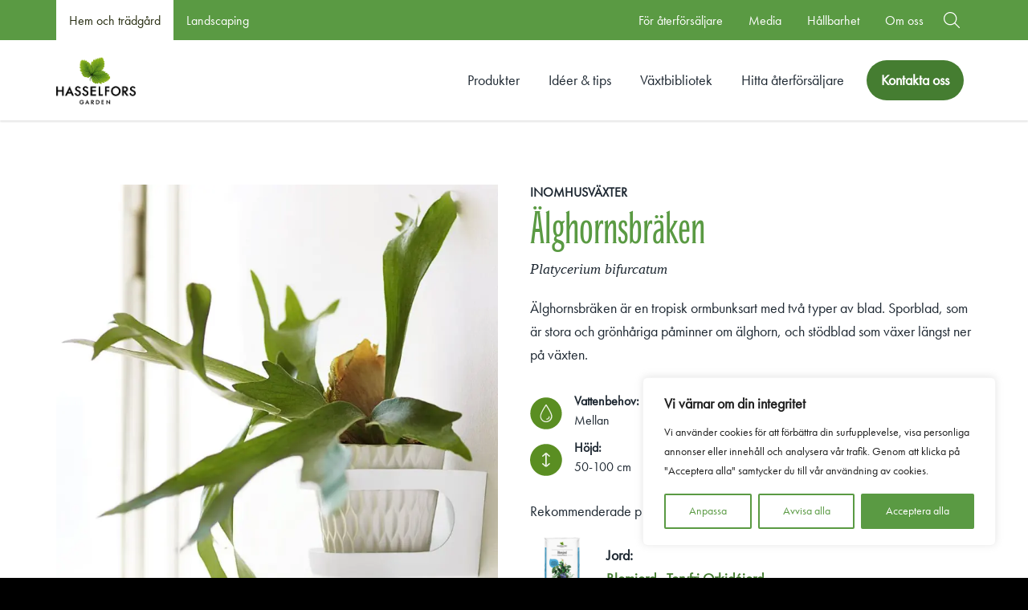

--- FILE ---
content_type: text/html; charset=UTF-8
request_url: https://www.hasselforsgarden.se/vaxtbibliotek/alghornsbraken/
body_size: 26337
content:
<!doctype html>
<html lang="sv" dir="ltr">
<head>
    <meta charset="utf-8">
    <meta http-equiv="X-UA-Compatible" content="IE=edge,chrome=1">
    <meta name="viewport" content="width=device-width, initial-scale=1.0">

    
    
    <meta name='robots' content='index, follow, max-image-preview:large, max-snippet:-1, max-video-preview:-1' />
	<style>img:is([sizes="auto" i], [sizes^="auto," i]) { contain-intrinsic-size: 3000px 1500px }</style>
	
	<!-- This site is optimized with the Yoast SEO plugin v26.8 - https://yoast.com/product/yoast-seo-wordpress/ -->
	<title>Älghornsbräken - Hasselforsgarden.se</title>
	<meta name="description" content="Älghornsbräken är en tropisk ormbunksart med två typer av blad, sporblad och stödblad. Sporbladen har en vaxig hårig yta, och liknar älghorn." />
	<link rel="canonical" href="https://www.hasselforsgarden.se/vaxtbibliotek/alghornsbraken/" />
	<meta property="og:locale" content="sv_SE" />
	<meta property="og:type" content="article" />
	<meta property="og:title" content="Älghornsbräken - Hasselforsgarden.se" />
	<meta property="og:description" content="Älghornsbräken är en tropisk ormbunksart med två typer av blad, sporblad och stödblad. Sporbladen har en vaxig hårig yta, och liknar älghorn." />
	<meta property="og:url" content="https://www.hasselforsgarden.se/vaxtbibliotek/alghornsbraken/" />
	<meta property="og:site_name" content="Hasselforsgarden.se" />
	<meta property="article:modified_time" content="2023-07-21T09:11:12+00:00" />
	<meta name="twitter:card" content="summary_large_image" />
	<script type="application/ld+json" class="yoast-schema-graph">{"@context":"https://schema.org","@graph":[{"@type":"WebPage","@id":"https://www.hasselforsgarden.se/vaxtbibliotek/alghornsbraken/","url":"https://www.hasselforsgarden.se/vaxtbibliotek/alghornsbraken/","name":"Älghornsbräken - Hasselforsgarden.se","isPartOf":{"@id":"https://www.hasselforsgarden.se/#website"},"datePublished":"2021-09-20T15:23:43+00:00","dateModified":"2023-07-21T09:11:12+00:00","description":"Älghornsbräken är en tropisk ormbunksart med två typer av blad, sporblad och stödblad. Sporbladen har en vaxig hårig yta, och liknar älghorn.","breadcrumb":{"@id":"https://www.hasselforsgarden.se/vaxtbibliotek/alghornsbraken/#breadcrumb"},"inLanguage":"sv-SE","potentialAction":[{"@type":"ReadAction","target":["https://www.hasselforsgarden.se/vaxtbibliotek/alghornsbraken/"]}]},{"@type":"BreadcrumbList","@id":"https://www.hasselforsgarden.se/vaxtbibliotek/alghornsbraken/#breadcrumb","itemListElement":[{"@type":"ListItem","position":1,"name":"Home","item":"https://www.hasselforsgarden.se/"},{"@type":"ListItem","position":2,"name":"Älghornsbräken"}]},{"@type":"WebSite","@id":"https://www.hasselforsgarden.se/#website","url":"https://www.hasselforsgarden.se/","name":"Hasselforsgarden.se","description":"Din trädgård behöver dig, liksom du behöver den. Tillsammans kan ni göra under.","potentialAction":[{"@type":"SearchAction","target":{"@type":"EntryPoint","urlTemplate":"https://www.hasselforsgarden.se/?s={search_term_string}"},"query-input":{"@type":"PropertyValueSpecification","valueRequired":true,"valueName":"search_term_string"}}],"inLanguage":"sv-SE"}]}</script>
	<!-- / Yoast SEO plugin. -->


<link rel='dns-prefetch' href='//www.hasselforsgarden.se' />
<link rel='dns-prefetch' href='//maps.googleapis.com' />
<style id='classic-theme-styles-inline-css' type='text/css'>
/*! This file is auto-generated */
.wp-block-button__link{color:#fff;background-color:#32373c;border-radius:9999px;box-shadow:none;text-decoration:none;padding:calc(.667em + 2px) calc(1.333em + 2px);font-size:1.125em}.wp-block-file__button{background:#32373c;color:#fff;text-decoration:none}
</style>
<style id='global-styles-inline-css' type='text/css'>
:root{--wp--preset--aspect-ratio--square: 1;--wp--preset--aspect-ratio--4-3: 4/3;--wp--preset--aspect-ratio--3-4: 3/4;--wp--preset--aspect-ratio--3-2: 3/2;--wp--preset--aspect-ratio--2-3: 2/3;--wp--preset--aspect-ratio--16-9: 16/9;--wp--preset--aspect-ratio--9-16: 9/16;--wp--preset--color--black: #000000;--wp--preset--color--cyan-bluish-gray: #abb8c3;--wp--preset--color--white: #ffffff;--wp--preset--color--pale-pink: #f78da7;--wp--preset--color--vivid-red: #cf2e2e;--wp--preset--color--luminous-vivid-orange: #ff6900;--wp--preset--color--luminous-vivid-amber: #fcb900;--wp--preset--color--light-green-cyan: #7bdcb5;--wp--preset--color--vivid-green-cyan: #00d084;--wp--preset--color--pale-cyan-blue: #8ed1fc;--wp--preset--color--vivid-cyan-blue: #0693e3;--wp--preset--color--vivid-purple: #9b51e0;--wp--preset--gradient--vivid-cyan-blue-to-vivid-purple: linear-gradient(135deg,rgba(6,147,227,1) 0%,rgb(155,81,224) 100%);--wp--preset--gradient--light-green-cyan-to-vivid-green-cyan: linear-gradient(135deg,rgb(122,220,180) 0%,rgb(0,208,130) 100%);--wp--preset--gradient--luminous-vivid-amber-to-luminous-vivid-orange: linear-gradient(135deg,rgba(252,185,0,1) 0%,rgba(255,105,0,1) 100%);--wp--preset--gradient--luminous-vivid-orange-to-vivid-red: linear-gradient(135deg,rgba(255,105,0,1) 0%,rgb(207,46,46) 100%);--wp--preset--gradient--very-light-gray-to-cyan-bluish-gray: linear-gradient(135deg,rgb(238,238,238) 0%,rgb(169,184,195) 100%);--wp--preset--gradient--cool-to-warm-spectrum: linear-gradient(135deg,rgb(74,234,220) 0%,rgb(151,120,209) 20%,rgb(207,42,186) 40%,rgb(238,44,130) 60%,rgb(251,105,98) 80%,rgb(254,248,76) 100%);--wp--preset--gradient--blush-light-purple: linear-gradient(135deg,rgb(255,206,236) 0%,rgb(152,150,240) 100%);--wp--preset--gradient--blush-bordeaux: linear-gradient(135deg,rgb(254,205,165) 0%,rgb(254,45,45) 50%,rgb(107,0,62) 100%);--wp--preset--gradient--luminous-dusk: linear-gradient(135deg,rgb(255,203,112) 0%,rgb(199,81,192) 50%,rgb(65,88,208) 100%);--wp--preset--gradient--pale-ocean: linear-gradient(135deg,rgb(255,245,203) 0%,rgb(182,227,212) 50%,rgb(51,167,181) 100%);--wp--preset--gradient--electric-grass: linear-gradient(135deg,rgb(202,248,128) 0%,rgb(113,206,126) 100%);--wp--preset--gradient--midnight: linear-gradient(135deg,rgb(2,3,129) 0%,rgb(40,116,252) 100%);--wp--preset--font-size--small: 13px;--wp--preset--font-size--medium: 20px;--wp--preset--font-size--large: 36px;--wp--preset--font-size--x-large: 42px;--wp--preset--spacing--20: 0.44rem;--wp--preset--spacing--30: 0.67rem;--wp--preset--spacing--40: 1rem;--wp--preset--spacing--50: 1.5rem;--wp--preset--spacing--60: 2.25rem;--wp--preset--spacing--70: 3.38rem;--wp--preset--spacing--80: 5.06rem;--wp--preset--shadow--natural: 6px 6px 9px rgba(0, 0, 0, 0.2);--wp--preset--shadow--deep: 12px 12px 50px rgba(0, 0, 0, 0.4);--wp--preset--shadow--sharp: 6px 6px 0px rgba(0, 0, 0, 0.2);--wp--preset--shadow--outlined: 6px 6px 0px -3px rgba(255, 255, 255, 1), 6px 6px rgba(0, 0, 0, 1);--wp--preset--shadow--crisp: 6px 6px 0px rgba(0, 0, 0, 1);}:where(.is-layout-flex){gap: 0.5em;}:where(.is-layout-grid){gap: 0.5em;}body .is-layout-flex{display: flex;}.is-layout-flex{flex-wrap: wrap;align-items: center;}.is-layout-flex > :is(*, div){margin: 0;}body .is-layout-grid{display: grid;}.is-layout-grid > :is(*, div){margin: 0;}:where(.wp-block-columns.is-layout-flex){gap: 2em;}:where(.wp-block-columns.is-layout-grid){gap: 2em;}:where(.wp-block-post-template.is-layout-flex){gap: 1.25em;}:where(.wp-block-post-template.is-layout-grid){gap: 1.25em;}.has-black-color{color: var(--wp--preset--color--black) !important;}.has-cyan-bluish-gray-color{color: var(--wp--preset--color--cyan-bluish-gray) !important;}.has-white-color{color: var(--wp--preset--color--white) !important;}.has-pale-pink-color{color: var(--wp--preset--color--pale-pink) !important;}.has-vivid-red-color{color: var(--wp--preset--color--vivid-red) !important;}.has-luminous-vivid-orange-color{color: var(--wp--preset--color--luminous-vivid-orange) !important;}.has-luminous-vivid-amber-color{color: var(--wp--preset--color--luminous-vivid-amber) !important;}.has-light-green-cyan-color{color: var(--wp--preset--color--light-green-cyan) !important;}.has-vivid-green-cyan-color{color: var(--wp--preset--color--vivid-green-cyan) !important;}.has-pale-cyan-blue-color{color: var(--wp--preset--color--pale-cyan-blue) !important;}.has-vivid-cyan-blue-color{color: var(--wp--preset--color--vivid-cyan-blue) !important;}.has-vivid-purple-color{color: var(--wp--preset--color--vivid-purple) !important;}.has-black-background-color{background-color: var(--wp--preset--color--black) !important;}.has-cyan-bluish-gray-background-color{background-color: var(--wp--preset--color--cyan-bluish-gray) !important;}.has-white-background-color{background-color: var(--wp--preset--color--white) !important;}.has-pale-pink-background-color{background-color: var(--wp--preset--color--pale-pink) !important;}.has-vivid-red-background-color{background-color: var(--wp--preset--color--vivid-red) !important;}.has-luminous-vivid-orange-background-color{background-color: var(--wp--preset--color--luminous-vivid-orange) !important;}.has-luminous-vivid-amber-background-color{background-color: var(--wp--preset--color--luminous-vivid-amber) !important;}.has-light-green-cyan-background-color{background-color: var(--wp--preset--color--light-green-cyan) !important;}.has-vivid-green-cyan-background-color{background-color: var(--wp--preset--color--vivid-green-cyan) !important;}.has-pale-cyan-blue-background-color{background-color: var(--wp--preset--color--pale-cyan-blue) !important;}.has-vivid-cyan-blue-background-color{background-color: var(--wp--preset--color--vivid-cyan-blue) !important;}.has-vivid-purple-background-color{background-color: var(--wp--preset--color--vivid-purple) !important;}.has-black-border-color{border-color: var(--wp--preset--color--black) !important;}.has-cyan-bluish-gray-border-color{border-color: var(--wp--preset--color--cyan-bluish-gray) !important;}.has-white-border-color{border-color: var(--wp--preset--color--white) !important;}.has-pale-pink-border-color{border-color: var(--wp--preset--color--pale-pink) !important;}.has-vivid-red-border-color{border-color: var(--wp--preset--color--vivid-red) !important;}.has-luminous-vivid-orange-border-color{border-color: var(--wp--preset--color--luminous-vivid-orange) !important;}.has-luminous-vivid-amber-border-color{border-color: var(--wp--preset--color--luminous-vivid-amber) !important;}.has-light-green-cyan-border-color{border-color: var(--wp--preset--color--light-green-cyan) !important;}.has-vivid-green-cyan-border-color{border-color: var(--wp--preset--color--vivid-green-cyan) !important;}.has-pale-cyan-blue-border-color{border-color: var(--wp--preset--color--pale-cyan-blue) !important;}.has-vivid-cyan-blue-border-color{border-color: var(--wp--preset--color--vivid-cyan-blue) !important;}.has-vivid-purple-border-color{border-color: var(--wp--preset--color--vivid-purple) !important;}.has-vivid-cyan-blue-to-vivid-purple-gradient-background{background: var(--wp--preset--gradient--vivid-cyan-blue-to-vivid-purple) !important;}.has-light-green-cyan-to-vivid-green-cyan-gradient-background{background: var(--wp--preset--gradient--light-green-cyan-to-vivid-green-cyan) !important;}.has-luminous-vivid-amber-to-luminous-vivid-orange-gradient-background{background: var(--wp--preset--gradient--luminous-vivid-amber-to-luminous-vivid-orange) !important;}.has-luminous-vivid-orange-to-vivid-red-gradient-background{background: var(--wp--preset--gradient--luminous-vivid-orange-to-vivid-red) !important;}.has-very-light-gray-to-cyan-bluish-gray-gradient-background{background: var(--wp--preset--gradient--very-light-gray-to-cyan-bluish-gray) !important;}.has-cool-to-warm-spectrum-gradient-background{background: var(--wp--preset--gradient--cool-to-warm-spectrum) !important;}.has-blush-light-purple-gradient-background{background: var(--wp--preset--gradient--blush-light-purple) !important;}.has-blush-bordeaux-gradient-background{background: var(--wp--preset--gradient--blush-bordeaux) !important;}.has-luminous-dusk-gradient-background{background: var(--wp--preset--gradient--luminous-dusk) !important;}.has-pale-ocean-gradient-background{background: var(--wp--preset--gradient--pale-ocean) !important;}.has-electric-grass-gradient-background{background: var(--wp--preset--gradient--electric-grass) !important;}.has-midnight-gradient-background{background: var(--wp--preset--gradient--midnight) !important;}.has-small-font-size{font-size: var(--wp--preset--font-size--small) !important;}.has-medium-font-size{font-size: var(--wp--preset--font-size--medium) !important;}.has-large-font-size{font-size: var(--wp--preset--font-size--large) !important;}.has-x-large-font-size{font-size: var(--wp--preset--font-size--x-large) !important;}
:where(.wp-block-post-template.is-layout-flex){gap: 1.25em;}:where(.wp-block-post-template.is-layout-grid){gap: 1.25em;}
:where(.wp-block-columns.is-layout-flex){gap: 2em;}:where(.wp-block-columns.is-layout-grid){gap: 2em;}
:root :where(.wp-block-pullquote){font-size: 1.5em;line-height: 1.6;}
</style>
<link rel='stylesheet' id='woocommerce-layout-css' href='https://www.hasselforsgarden.se/wp-content/plugins/woocommerce/assets/css/woocommerce-layout.css' type='text/css' media='all' />
<link rel='stylesheet' id='woocommerce-smallscreen-css' href='https://www.hasselforsgarden.se/wp-content/plugins/woocommerce/assets/css/woocommerce-smallscreen.css' type='text/css' media='only screen and (max-width: 768px)' />
<link rel='stylesheet' id='woocommerce-general-css' href='https://www.hasselforsgarden.se/wp-content/plugins/woocommerce/assets/css/woocommerce.css' type='text/css' media='all' />
<style id='woocommerce-inline-inline-css' type='text/css'>
.woocommerce form .form-row .required { visibility: visible; }
</style>
<link rel='stylesheet' id='brands-styles-css' href='https://www.hasselforsgarden.se/wp-content/plugins/woocommerce/assets/css/brands.css' type='text/css' media='all' />
<link rel='stylesheet' id='em-retail-frontend.css-css' href='https://www.hasselforsgarden.se/wp-content/themes/everblox/dist/retail-frontend.71be89a991e1bd0c40a2.css' type='text/css' media='all' />
<link rel='stylesheet' id='wcwl_frontend-css' href='https://www.hasselforsgarden.se/wp-content/plugins/woocommerce-waitlist/includes/css/src/wcwl_frontend.min.css' type='text/css' media='all' />
<link rel='stylesheet' id='dashicons-css' href='https://www.hasselforsgarden.se/wp-includes/css/dashicons.min.css' type='text/css' media='all' />
<script type="text/javascript" id="webtoffee-cookie-consent-js-extra">
/* <![CDATA[ */
var _wccConfig = {"_ipData":[],"_assetsURL":"https:\/\/www.hasselforsgarden.se\/wp-content\/plugins\/webtoffee-cookie-consent\/lite\/frontend\/images\/","_publicURL":"https:\/\/www.hasselforsgarden.se","_categories":[{"name":"N\u00f6dv\u00e4ndiga","slug":"necessary","isNecessary":true,"ccpaDoNotSell":true,"cookies":[{"cookieID":"pll_language","domain":".www.hasselforsgarden.se","provider":"plugins\/polylang"},{"cookieID":"wt_consent","domain":"www.hasselforsgarden.se","provider":""},{"cookieID":"is_eu","domain":"hasselforsgarden.se","provider":""},{"cookieID":"VISITOR_PRIVACY_METADATA","domain":".youtube.com","provider":"youtube.com"},{"cookieID":"rc::a","domain":"google.com","provider":"google.com"},{"cookieID":"rc::c","domain":"google.com","provider":"google.com"},{"cookieID":"__cf_bm","domain":".vimeo.com","provider":"cloudflare.com"},{"cookieID":"_cfuvid","domain":".vimeo.com","provider":""},{"cookieID":"x-ms-routing-name","domain":".t.myvisitors.se","provider":"monitor.azure.com|azureedge.net"},{"cookieID":"ARRAffinitySameSite","domain":".t.myvisitors.se","provider":"monitor.azure.com|azureedge.net"},{"cookieID":"TiPMix","domain":".t.myvisitors.se","provider":"monitor.azure.com|azureedge.net"},{"cookieID":"ARRAffinity","domain":"t.myvisitors.se","provider":"monitor.azure.com|azureedge.net"}],"active":true,"defaultConsent":{"gdpr":true,"ccpa":true},"foundNoCookieScript":false},{"name":"Funktionella","slug":"functional","isNecessary":false,"ccpaDoNotSell":true,"cookies":[{"cookieID":"VISITOR_INFO1_LIVE","domain":".youtube.com","provider":"youtube.com"},{"cookieID":"yt-remote-connected-devices","domain":"youtube.com","provider":"youtube.com"},{"cookieID":"ytidb::LAST_RESULT_ENTRY_KEY","domain":"youtube.com","provider":"youtube.com"},{"cookieID":"yt-remote-device-id","domain":"youtube.com","provider":"youtube.com"},{"cookieID":"yt-remote-session-name","domain":"youtube.com","provider":"youtube.com"},{"cookieID":"yt-remote-fast-check-period","domain":"youtube.com","provider":"youtube.com"},{"cookieID":"yt-remote-session-app","domain":"youtube.com","provider":"youtube.com"},{"cookieID":"yt-remote-cast-available","domain":"youtube.com","provider":"youtube.com"},{"cookieID":"yt-remote-cast-installed","domain":"youtube.com","provider":"youtube.com"}],"active":true,"defaultConsent":{"gdpr":false,"ccpa":false},"foundNoCookieScript":false},{"name":"Analys","slug":"analytics","isNecessary":false,"ccpaDoNotSell":true,"cookies":[{"cookieID":"sbjs_migrations","domain":".hasselforsgarden.se","provider":"sourcebuster.min.js"},{"cookieID":"sbjs_current_add","domain":".hasselforsgarden.se","provider":"sourcebuster.min.js"},{"cookieID":"sbjs_first_add","domain":".hasselforsgarden.se","provider":"sourcebuster.min.js"},{"cookieID":"sbjs_current","domain":".hasselforsgarden.se","provider":"sourcebuster.min.js"},{"cookieID":"sbjs_first","domain":".hasselforsgarden.se","provider":"sourcebuster.min.js"},{"cookieID":"sbjs_udata","domain":".hasselforsgarden.se","provider":"sourcebuster.min.js"},{"cookieID":"sbjs_session","domain":".hasselforsgarden.se","provider":"sourcebuster.min.js"},{"cookieID":"__kla_id","domain":"www.hasselforsgarden.se","provider":"klaviyo.com"},{"cookieID":"pardot","domain":"pi.pardot.com","provider":"pardot.com"},{"cookieID":"_ga","domain":".hasselforsgarden.se","provider":"google-analytics.com|googletagmanager.com\/gtag\/js"},{"cookieID":"_ga_*","domain":".hasselforsgarden.se","provider":"google-analytics.com|googletagmanager.com\/gtag\/js"},{"cookieID":"YSC","domain":".youtube.com","provider":"youtube.com"}],"active":true,"defaultConsent":{"gdpr":false,"ccpa":false},"foundNoCookieScript":false},{"name":"Prestanda","slug":"performance","isNecessary":false,"ccpaDoNotSell":true,"cookies":[],"active":true,"defaultConsent":{"gdpr":false,"ccpa":false},"foundNoCookieScript":false},{"name":"Annonsering","slug":"advertisement","isNecessary":false,"ccpaDoNotSell":true,"cookies":[{"cookieID":"_pin_unauth","domain":".hasselforsgarden.se","provider":"pinterest.com|pinimg.com"},{"cookieID":"_gcl_au","domain":".hasselforsgarden.se","provider":"googletagmanager.com"},{"cookieID":"ar_debug","domain":".pinterest.com","provider":"doubleclick.net"},{"cookieID":"uuid","domain":"hasselforsgarden.videomarketingplatform.co","provider":"mathtag.com"},{"cookieID":"yt.innertube::nextId","domain":"youtube.com","provider":"youtube.com"},{"cookieID":"yt.innertube::requests","domain":"youtube.com","provider":"youtube.com"},{"cookieID":"_fbp","domain":".hasselforsgarden.se","provider":"facebook.net"},{"cookieID":"test_cookie","domain":".doubleclick.net","provider":"doubleclick.net"}],"active":true,"defaultConsent":{"gdpr":false,"ccpa":false},"foundNoCookieScript":false},{"name":"\u00d6vriga","slug":"others","isNecessary":false,"ccpaDoNotSell":true,"cookies":[{"cookieID":"__kla_session","domain":"www.hasselforsgarden.se","provider":""},{"cookieID":"_pinterest_ct_ua","domain":"ct.pinterest.com","provider":"pinterest.com|pinimg.com"},{"cookieID":"last_visited_tab","domain":"www.hasselforsgarden.se","provider":""},{"cookieID":"session_referer","domain":"hasselforsgarden.videomarketingplatform.co","provider":""},{"cookieID":"__Secure-ROLLOUT_TOKEN","domain":".youtube.com","provider":""},{"cookieID":"__Secure-YEC","domain":".youtube.com","provider":""},{"cookieID":"__Secure-YNID","domain":".youtube.com","provider":""},{"cookieID":"fpv_705729","domain":".hasselforsgarden.se","provider":""},{"cookieID":"_mtruid","domain":".hasselforsgarden.se","provider":""},{"cookieID":"triggerbee_widgets_state_705729","domain":".hasselforsgarden.se","provider":""}],"active":true,"defaultConsent":{"gdpr":false,"ccpa":false},"foundNoCookieScript":false}],"_activeLaw":"gdpr","_rootDomain":"","_block":"1","_showBanner":"1","_bannerConfig":{"GDPR":{"settings":{"type":"box","position":"bottom-right","applicableLaw":"gdpr","preferenceCenter":"center","selectedRegion":"ALL","consentExpiry":365,"shortcodes":[{"key":"wcc_readmore","content":"<a href=\"#\" class=\"wcc-policy\" aria-label=\"Cookie-policy\" target=\"_blank\" rel=\"noopener\" data-tag=\"readmore-button\">Cookie-policy<\/a>","tag":"readmore-button","status":false,"attributes":{"rel":"nofollow","target":"_blank"}},{"key":"wcc_show_desc","content":"<button class=\"wcc-show-desc-btn\" data-tag=\"show-desc-button\" aria-label=\"Visa mer\">Visa mer<\/button>","tag":"show-desc-button","status":true,"attributes":[]},{"key":"wcc_hide_desc","content":"<button class=\"wcc-show-desc-btn\" data-tag=\"hide-desc-button\" aria-label=\"Visa mindre\">Visa mindre<\/button>","tag":"hide-desc-button","status":true,"attributes":[]},{"key":"wcc_category_toggle_label","content":"[wcc_{{status}}_category_label] [wcc_preference_{{category_slug}}_title]","tag":"","status":true,"attributes":[]},{"key":"wcc_enable_category_label","content":"Aktivera","tag":"","status":true,"attributes":[]},{"key":"wcc_disable_category_label","content":"Inaktivera","tag":"","status":true,"attributes":[]},{"key":"wcc_video_placeholder","content":"<div class=\"video-placeholder-normal\" data-tag=\"video-placeholder\" id=\"[UNIQUEID]\"><p class=\"video-placeholder-text-normal\" data-tag=\"placeholder-title\">V\u00e4nligen acceptera {category} cookies f\u00f6r att komma \u00e5t detta inneh\u00e5ll<\/p><\/div>","tag":"","status":true,"attributes":[]},{"key":"wcc_enable_optout_label","content":"Aktivera","tag":"","status":true,"attributes":[]},{"key":"wcc_disable_optout_label","content":"Inaktivera","tag":"","status":true,"attributes":[]},{"key":"wcc_optout_toggle_label","content":"[wcc_{{status}}_optout_label] [wcc_optout_option_title]","tag":"","status":true,"attributes":[]},{"key":"wcc_optout_option_title","content":"S\u00e4lj eller dela inte min personliga information","tag":"","status":true,"attributes":[]},{"key":"wcc_optout_close_label","content":"St\u00e4ng","tag":"","status":true,"attributes":[]}],"bannerEnabled":true},"behaviours":{"reloadBannerOnAccept":false,"loadAnalyticsByDefault":false,"animations":{"onLoad":"animate","onHide":"sticky"}},"config":{"revisitConsent":{"status":true,"tag":"revisit-consent","position":"bottom-left","meta":{"url":"#"},"styles":[],"elements":{"title":{"type":"text","tag":"revisit-consent-title","status":true,"styles":{"color":"#0056a7"}}}},"preferenceCenter":{"toggle":{"status":true,"tag":"detail-category-toggle","type":"toggle","states":{"active":{"styles":{"background-color":"#000000"}},"inactive":{"styles":{"background-color":"#D0D5D2"}}}},"poweredBy":{"status":false,"tag":"detail-powered-by","styles":{"background-color":"#EDEDED","color":"#293C5B"}}},"categoryPreview":{"status":false,"toggle":{"status":true,"tag":"detail-category-preview-toggle","type":"toggle","states":{"active":{"styles":{"background-color":"#000000"}},"inactive":{"styles":{"background-color":"#D0D5D2"}}}}},"videoPlaceholder":{"status":true,"styles":{"background-color":"#5A9A43","border-color":"#5A9A43","color":"#ffffff"}},"readMore":{"status":false,"tag":"readmore-button","type":"link","meta":{"noFollow":true,"newTab":true},"styles":{"color":"#000000","background-color":"transparent","border-color":"transparent"}},"auditTable":{"status":true},"optOption":{"status":true,"toggle":{"status":true,"tag":"optout-option-toggle","type":"toggle","states":{"active":{"styles":{"background-color":"#000000"}},"inactive":{"styles":{"background-color":"#FFFFFF"}}}},"gpcOption":false}}}},"_version":"3.4.4","_logConsent":"1","_tags":[{"tag":"accept-button","styles":{"color":"#FFFFFF","background-color":"#5A9A43","border-color":"#5A9A43"}},{"tag":"reject-button","styles":{"color":"#5A9A43","background-color":"transparent","border-color":"#5A9A43"}},{"tag":"settings-button","styles":{"color":"#5A9A43","background-color":"transparent","border-color":"#5A9A43"}},{"tag":"readmore-button","styles":{"color":"#000000","background-color":"transparent","border-color":"transparent"}},{"tag":"donotsell-button","styles":{"color":"#1863dc","background-color":"transparent","border-color":"transparent"}},{"tag":"accept-button","styles":{"color":"#FFFFFF","background-color":"#5A9A43","border-color":"#5A9A43"}},{"tag":"revisit-consent","styles":[]}],"_rtl":"","_lawSelected":["GDPR"],"_restApiUrl":"https:\/\/directory.cookieyes.com\/api\/v1\/ip","_renewConsent":"","_restrictToCA":"","_customEvents":"","_ccpaAllowedRegions":[],"_gdprAllowedRegions":[],"_closeButtonAction":"reject","_ssl":"1","_providersToBlock":[{"re":"youtube.com","categories":["functional","analytics","advertisement"]},{"re":"sourcebuster.min.js","categories":["analytics"]},{"re":"klaviyo.com","categories":["analytics"]},{"re":"pardot.com","categories":["analytics"]},{"re":"pinterest.com|pinimg.com","categories":["advertisement","others"]},{"re":"doubleclick.net","categories":["advertisement"]},{"re":"mathtag.com","categories":["advertisement"]},{"re":"facebook.net","categories":["advertisement"]}]};
var _wccStyles = {"css":{"GDPR":".wcc-overlay{background: #000000; opacity: 0.4; position: fixed; top: 0; left: 0; width: 100%; height: 100%; z-index: 99999999;}.wcc-hide{display: none;}.wcc-btn-revisit-wrapper{display: flex; padding: 6px; border-radius: 8px; opacity: 0px; background-color:#ffffff; box-shadow: 0px 3px 10px 0px #798da04d;  align-items: center; justify-content: center;   position: fixed; z-index: 999999; cursor: pointer;}.wcc-revisit-bottom-left{bottom: 15px; left: 15px;}.wcc-revisit-bottom-right{bottom: 15px; right: 15px;}.wcc-btn-revisit-wrapper .wcc-btn-revisit{display: flex; align-items: center; justify-content: center; background: none; border: none; cursor: pointer; position: relative; margin: 0; padding: 0;}.wcc-btn-revisit-wrapper .wcc-btn-revisit img{max-width: fit-content; margin: 0; } .wcc-btn-revisit-wrapper .wcc-revisit-help-text{font-size:14px; margin-left:4px; display:none;}.wcc-btn-revisit-wrapper:hover .wcc-revisit-help-text, .wcc-btn-revisit-wrapper:focus-within .wcc-revisit-help-text { display: block;}.wcc-revisit-hide{display: none;}.wcc-preference-btn:hover{cursor:pointer; text-decoration:underline;}.wcc-cookie-audit-table { font-family: inherit; border-collapse: collapse; width: 100%;} .wcc-cookie-audit-table th, .wcc-cookie-audit-table td {text-align: left; padding: 10px; font-size: 12px; color: #000000; word-break: normal; background-color: #d9dfe7; border: 1px solid #cbced6;} .wcc-cookie-audit-table tr:nth-child(2n + 1) td { background: #f1f5fa; }.wcc-consent-container{position: fixed; width: 440px; box-sizing: border-box; z-index: 9999999; border-radius: 6px;}.wcc-consent-container .wcc-consent-bar{background: #ffffff; border: 1px solid; padding: 20px 26px; box-shadow: 0 -1px 10px 0 #acabab4d; border-radius: 6px;}.wcc-box-bottom-left{bottom: 40px; left: 40px;}.wcc-box-bottom-right{bottom: 40px; right: 40px;}.wcc-box-top-left{top: 40px; left: 40px;}.wcc-box-top-right{top: 40px; right: 40px;}.wcc-custom-brand-logo-wrapper .wcc-custom-brand-logo{width: 100px; height: auto; margin: 0 0 12px 0;}.wcc-notice .wcc-title{color: #212121; font-weight: 700; font-size: 18px; line-height: 24px; margin: 0 0 12px 0;}.wcc-notice-des *,.wcc-preference-content-wrapper *,.wcc-accordion-header-des *,.wcc-gpc-wrapper .wcc-gpc-desc *{font-size: 14px;}.wcc-notice-des{color: #212121; font-size: 14px; line-height: 24px; font-weight: 400;}.wcc-notice-des img{height: 25px; width: 25px;}.wcc-consent-bar .wcc-notice-des p,.wcc-gpc-wrapper .wcc-gpc-desc p,.wcc-preference-body-wrapper .wcc-preference-content-wrapper p,.wcc-accordion-header-wrapper .wcc-accordion-header-des p,.wcc-cookie-des-table li div:last-child p{color: inherit; margin-top: 0;}.wcc-notice-des P:last-child,.wcc-preference-content-wrapper p:last-child,.wcc-cookie-des-table li div:last-child p:last-child,.wcc-gpc-wrapper .wcc-gpc-desc p:last-child{margin-bottom: 0;}.wcc-notice-des a.wcc-policy,.wcc-notice-des button.wcc-policy{font-size: 14px; color: #1863dc; white-space: nowrap; cursor: pointer; background: transparent; border: 1px solid; text-decoration: underline;}.wcc-notice-des button.wcc-policy{padding: 0;}.wcc-notice-des a.wcc-policy:focus-visible,.wcc-notice-des button.wcc-policy:focus-visible,.wcc-preference-content-wrapper .wcc-show-desc-btn:focus-visible,.wcc-accordion-header .wcc-accordion-btn:focus-visible,.wcc-preference-header .wcc-btn-close:focus-visible,.wcc-switch input[type=\"checkbox\"]:focus-visible,.wcc-footer-wrapper a:focus-visible,.wcc-btn:focus-visible{outline: 2px solid #1863dc; outline-offset: 2px;}.wcc-btn:focus:not(:focus-visible),.wcc-accordion-header .wcc-accordion-btn:focus:not(:focus-visible),.wcc-preference-content-wrapper .wcc-show-desc-btn:focus:not(:focus-visible),.wcc-btn-revisit-wrapper .wcc-btn-revisit:focus:not(:focus-visible),.wcc-preference-header .wcc-btn-close:focus:not(:focus-visible),.wcc-consent-bar .wcc-banner-btn-close:focus:not(:focus-visible){outline: 0;}button.wcc-show-desc-btn:not(:hover):not(:active){color: #1863dc; background: transparent;}button.wcc-accordion-btn:not(:hover):not(:active),button.wcc-banner-btn-close:not(:hover):not(:active),button.wcc-btn-revisit:not(:hover):not(:active),button.wcc-btn-close:not(:hover):not(:active){background: transparent;}.wcc-consent-bar button:hover,.wcc-modal.wcc-modal-open button:hover,.wcc-consent-bar button:focus,.wcc-modal.wcc-modal-open button:focus{text-decoration: none;}.wcc-notice-btn-wrapper{display: flex; justify-content: flex-start; align-items: center; flex-wrap: wrap; margin-top: 16px;}.wcc-notice-btn-wrapper .wcc-btn{text-shadow: none; box-shadow: none;}.wcc-btn{flex: auto; max-width: 100%; font-size: 14px; font-family: inherit; line-height: 24px; padding: 8px; font-weight: 500; margin: 0 8px 0 0; border-radius: 2px; cursor: pointer; text-align: center; text-transform: none; min-height: 0;}.wcc-btn:hover{opacity: 0.8;}.wcc-btn-customize{color: #1863dc; background: transparent; border: 2px solid #1863dc;}.wcc-btn-reject{color: #1863dc; background: transparent; border: 2px solid #1863dc;}.wcc-btn-accept{background: #1863dc; color: #ffffff; border: 2px solid #1863dc;}.wcc-btn:last-child{margin-right: 0;}@media (max-width: 576px){.wcc-box-bottom-left{bottom: 0; left: 0;}.wcc-box-bottom-right{bottom: 0; right: 0;}.wcc-box-top-left{top: 0; left: 0;}.wcc-box-top-right{top: 0; right: 0;}}@media (max-width: 440px){.wcc-box-bottom-left, .wcc-box-bottom-right, .wcc-box-top-left, .wcc-box-top-right{width: 100%; max-width: 100%;}.wcc-consent-container .wcc-consent-bar{padding: 20px 0;}.wcc-custom-brand-logo-wrapper, .wcc-notice .wcc-title, .wcc-notice-des, .wcc-notice-btn-wrapper{padding: 0 24px;}.wcc-notice-des{max-height: 40vh; overflow-y: scroll;}.wcc-notice-btn-wrapper{flex-direction: column; margin-top: 0;}.wcc-btn{width: 100%; margin: 10px 0 0 0;}.wcc-notice-btn-wrapper .wcc-btn-customize{order: 2;}.wcc-notice-btn-wrapper .wcc-btn-reject{order: 3;}.wcc-notice-btn-wrapper .wcc-btn-accept{order: 1; margin-top: 16px;}}@media (max-width: 352px){.wcc-notice .wcc-title{font-size: 16px;}.wcc-notice-des *{font-size: 12px;}.wcc-notice-des, .wcc-btn{font-size: 12px;}}.wcc-modal.wcc-modal-open{display: flex; visibility: visible; -webkit-transform: translate(-50%, -50%); -moz-transform: translate(-50%, -50%); -ms-transform: translate(-50%, -50%); -o-transform: translate(-50%, -50%); transform: translate(-50%, -50%); top: 50%; left: 50%; transition: all 1s ease;}.wcc-modal{box-shadow: 0 32px 68px rgba(0, 0, 0, 0.3); margin: 0 auto; position: fixed; max-width: 100%; background: #ffffff; top: 50%; box-sizing: border-box; border-radius: 6px; z-index: 999999999; color: #212121; -webkit-transform: translate(-50%, 100%); -moz-transform: translate(-50%, 100%); -ms-transform: translate(-50%, 100%); -o-transform: translate(-50%, 100%); transform: translate(-50%, 100%); visibility: hidden; transition: all 0s ease;}.wcc-preference-center{max-height: 79vh; overflow: hidden; width: 845px; overflow: hidden; flex: 1 1 0; display: flex; flex-direction: column; border-radius: 6px;}.wcc-preference-header{display: flex; align-items: center; justify-content: space-between; padding: 22px 24px; border-bottom: 1px solid;}.wcc-preference-header .wcc-preference-title{font-size: 18px; font-weight: 700; line-height: 24px;}.wcc-google-privacy-url a {text-decoration:none;color: #1863dc;cursor:pointer;} .wcc-preference-header .wcc-btn-close{margin: 0; cursor: pointer; vertical-align: middle; padding: 0; background: none; border: none; width: auto; height: auto; min-height: 0; line-height: 0; text-shadow: none; box-shadow: none;}.wcc-preference-header .wcc-btn-close img{margin: 0; height: 10px; width: 10px;}.wcc-preference-body-wrapper{padding: 0 24px; flex: 1; overflow: auto; box-sizing: border-box;}.wcc-preference-content-wrapper,.wcc-gpc-wrapper .wcc-gpc-desc,.wcc-google-privacy-policy{font-size: 14px; line-height: 24px; font-weight: 400; padding: 12px 0;}.wcc-preference-content-wrapper{border-bottom: 1px solid;}.wcc-preference-content-wrapper img{height: 25px; width: 25px;}.wcc-preference-content-wrapper .wcc-show-desc-btn{font-size: 14px; font-family: inherit; color: #1863dc; text-decoration: none; line-height: 24px; padding: 0; margin: 0; white-space: nowrap; cursor: pointer; background: transparent; border-color: transparent; text-transform: none; min-height: 0; text-shadow: none; box-shadow: none;}.wcc-accordion-wrapper{margin-bottom: 10px;}.wcc-accordion{border-bottom: 1px solid;}.wcc-accordion:last-child{border-bottom: none;}.wcc-accordion .wcc-accordion-item{display: flex; margin-top: 10px;}.wcc-accordion .wcc-accordion-body{display: none;}.wcc-accordion.wcc-accordion-active .wcc-accordion-body{display: block; padding: 0 22px; margin-bottom: 16px;}.wcc-accordion-header-wrapper{cursor: pointer; width: 100%;}.wcc-accordion-item .wcc-accordion-header{display: flex; justify-content: space-between; align-items: center;}.wcc-accordion-header .wcc-accordion-btn{font-size: 16px; font-family: inherit; color: #212121; line-height: 24px; background: none; border: none; font-weight: 700; padding: 0; margin: 0; cursor: pointer; text-transform: none; min-height: 0; text-shadow: none; box-shadow: none;}.wcc-accordion-header .wcc-always-active{color: #008000; font-weight: 600; line-height: 24px; font-size: 14px;}.wcc-accordion-header-des{font-size: 14px; line-height: 24px; margin: 10px 0 16px 0;}.wcc-accordion-chevron{margin-right: 22px; position: relative; cursor: pointer;}.wcc-accordion-chevron-hide{display: none;}.wcc-accordion .wcc-accordion-chevron i::before{content: \"\"; position: absolute; border-right: 1.4px solid; border-bottom: 1.4px solid; border-color: inherit; height: 6px; width: 6px; -webkit-transform: rotate(-45deg); -moz-transform: rotate(-45deg); -ms-transform: rotate(-45deg); -o-transform: rotate(-45deg); transform: rotate(-45deg); transition: all 0.2s ease-in-out; top: 8px;}.wcc-accordion.wcc-accordion-active .wcc-accordion-chevron i::before{-webkit-transform: rotate(45deg); -moz-transform: rotate(45deg); -ms-transform: rotate(45deg); -o-transform: rotate(45deg); transform: rotate(45deg);}.wcc-audit-table{background: #f4f4f4; border-radius: 6px;}.wcc-audit-table .wcc-empty-cookies-text{color: inherit; font-size: 12px; line-height: 24px; margin: 0; padding: 10px;}.wcc-audit-table .wcc-cookie-des-table{font-size: 12px; line-height: 24px; font-weight: normal; padding: 15px 10px; border-bottom: 1px solid; border-bottom-color: inherit; margin: 0;}.wcc-audit-table .wcc-cookie-des-table:last-child{border-bottom: none;}.wcc-audit-table .wcc-cookie-des-table li{list-style-type: none; display: flex; padding: 3px 0;}.wcc-audit-table .wcc-cookie-des-table li:first-child{padding-top: 0;}.wcc-cookie-des-table li div:first-child{width: 100px; font-weight: 600; word-break: break-word; word-wrap: break-word;}.wcc-cookie-des-table li div:last-child{flex: 1; word-break: break-word; word-wrap: break-word; margin-left: 8px;}.wcc-footer-shadow{display: block; width: 100%; height: 40px; background: linear-gradient(180deg, rgba(255, 255, 255, 0) 0%, #ffffff 100%); position: absolute; bottom: calc(100% - 1px);}.wcc-footer-wrapper{position: relative;}.wcc-prefrence-btn-wrapper{display: flex; flex-wrap: wrap; align-items: center; justify-content: center; padding: 22px 24px; border-top: 1px solid;}.wcc-prefrence-btn-wrapper .wcc-btn{flex: auto; max-width: 100%; text-shadow: none; box-shadow: none;}.wcc-btn-preferences{color: #1863dc; background: transparent; border: 2px solid #1863dc;}.wcc-preference-header,.wcc-preference-body-wrapper,.wcc-preference-content-wrapper,.wcc-accordion-wrapper,.wcc-accordion,.wcc-accordion-wrapper,.wcc-footer-wrapper,.wcc-prefrence-btn-wrapper{border-color: inherit;}@media (max-width: 845px){.wcc-modal{max-width: calc(100% - 16px);}}@media (max-width: 576px){.wcc-modal{max-width: 100%;}.wcc-preference-center{max-height: 100vh;}.wcc-prefrence-btn-wrapper{flex-direction: column;}.wcc-accordion.wcc-accordion-active .wcc-accordion-body{padding-right: 0;}.wcc-prefrence-btn-wrapper .wcc-btn{width: 100%; margin: 10px 0 0 0;}.wcc-prefrence-btn-wrapper .wcc-btn-reject{order: 3;}.wcc-prefrence-btn-wrapper .wcc-btn-accept{order: 1; margin-top: 0;}.wcc-prefrence-btn-wrapper .wcc-btn-preferences{order: 2;}}@media (max-width: 425px){.wcc-accordion-chevron{margin-right: 15px;}.wcc-notice-btn-wrapper{margin-top: 0;}.wcc-accordion.wcc-accordion-active .wcc-accordion-body{padding: 0 15px;}}@media (max-width: 352px){.wcc-preference-header .wcc-preference-title{font-size: 16px;}.wcc-preference-header{padding: 16px 24px;}.wcc-preference-content-wrapper *, .wcc-accordion-header-des *{font-size: 12px;}.wcc-preference-content-wrapper, .wcc-preference-content-wrapper .wcc-show-more, .wcc-accordion-header .wcc-always-active, .wcc-accordion-header-des, .wcc-preference-content-wrapper .wcc-show-desc-btn, .wcc-notice-des a.wcc-policy{font-size: 12px;}.wcc-accordion-header .wcc-accordion-btn{font-size: 14px;}}.wcc-switch{display: flex;}.wcc-switch input[type=\"checkbox\"]{position: relative; width: 44px; height: 24px; margin: 0; background: #d0d5d2; -webkit-appearance: none; border-radius: 50px; cursor: pointer; outline: 0; border: none; top: 0;}.wcc-switch input[type=\"checkbox\"]:checked{background: #1863dc;}.wcc-switch input[type=\"checkbox\"]:before{position: absolute; content: \"\"; height: 20px; width: 20px; left: 2px; bottom: 2px; border-radius: 50%; background-color: white; -webkit-transition: 0.4s; transition: 0.4s; margin: 0;}.wcc-switch input[type=\"checkbox\"]:after{display: none;}.wcc-switch input[type=\"checkbox\"]:checked:before{-webkit-transform: translateX(20px); -ms-transform: translateX(20px); transform: translateX(20px);}@media (max-width: 425px){.wcc-switch input[type=\"checkbox\"]{width: 38px; height: 21px;}.wcc-switch input[type=\"checkbox\"]:before{height: 17px; width: 17px;}.wcc-switch input[type=\"checkbox\"]:checked:before{-webkit-transform: translateX(17px); -ms-transform: translateX(17px); transform: translateX(17px);}}.wcc-consent-bar .wcc-banner-btn-close{position: absolute; right: 14px; top: 14px; background: none; border: none; cursor: pointer; padding: 0; margin: 0; min-height: 0; line-height: 0; height: auto; width: auto; text-shadow: none; box-shadow: none;}.wcc-consent-bar .wcc-banner-btn-close img{height: 10px; width: 10px; margin: 0;}.wcc-notice-group{font-size: 14px; line-height: 24px; font-weight: 400; color: #212121;}.wcc-notice-btn-wrapper .wcc-btn-do-not-sell{font-size: 14px; line-height: 24px; padding: 6px 0; margin: 0; font-weight: 500; background: none; border-radius: 2px; border: none; white-space: nowrap; cursor: pointer; text-align: left; color: #1863dc; background: transparent; border-color: transparent; box-shadow: none; text-shadow: none;}.wcc-consent-bar .wcc-banner-btn-close:focus-visible,.wcc-notice-btn-wrapper .wcc-btn-do-not-sell:focus-visible,.wcc-opt-out-btn-wrapper .wcc-btn:focus-visible,.wcc-opt-out-checkbox-wrapper input[type=\"checkbox\"].wcc-opt-out-checkbox:focus-visible{outline: 2px solid #1863dc; outline-offset: 2px;}@media (max-width: 440px){.wcc-consent-container{width: 100%;}}@media (max-width: 352px){.wcc-notice-des a.wcc-policy, .wcc-notice-btn-wrapper .wcc-btn-do-not-sell{font-size: 12px;}}.wcc-opt-out-wrapper{padding: 12px 0;}.wcc-opt-out-wrapper .wcc-opt-out-checkbox-wrapper{display: flex; align-items: center;}.wcc-opt-out-checkbox-wrapper .wcc-opt-out-checkbox-label{font-size: 16px; font-weight: 700; line-height: 24px; margin: 0 0 0 12px; cursor: pointer;}.wcc-opt-out-checkbox-wrapper input[type=\"checkbox\"].wcc-opt-out-checkbox{background-color: #ffffff; border: 1px solid black; width: 20px; height: 18.5px; margin: 0; -webkit-appearance: none; position: relative; display: flex; align-items: center; justify-content: center; border-radius: 2px; cursor: pointer;}.wcc-opt-out-checkbox-wrapper input[type=\"checkbox\"].wcc-opt-out-checkbox:checked{background-color: #1863dc; border: none;}.wcc-opt-out-checkbox-wrapper input[type=\"checkbox\"].wcc-opt-out-checkbox:checked::after{left: 6px; bottom: 4px; width: 7px; height: 13px; border: solid #ffffff; border-width: 0 3px 3px 0; border-radius: 2px; -webkit-transform: rotate(45deg); -ms-transform: rotate(45deg); transform: rotate(45deg); content: \"\"; position: absolute; box-sizing: border-box;}.wcc-opt-out-checkbox-wrapper.wcc-disabled .wcc-opt-out-checkbox-label,.wcc-opt-out-checkbox-wrapper.wcc-disabled input[type=\"checkbox\"].wcc-opt-out-checkbox{cursor: no-drop;}.wcc-gpc-wrapper{margin: 0 0 0 32px;}.wcc-footer-wrapper .wcc-opt-out-btn-wrapper{display: flex; flex-wrap: wrap; align-items: center; justify-content: center; padding: 22px 24px;}.wcc-opt-out-btn-wrapper .wcc-btn{flex: auto; max-width: 100%; text-shadow: none; box-shadow: none;}.wcc-opt-out-btn-wrapper .wcc-btn-cancel{border: 1px solid #dedfe0; background: transparent; color: #858585;}.wcc-opt-out-btn-wrapper .wcc-btn-confirm{background: #1863dc; color: #ffffff; border: 1px solid #1863dc;}@media (max-width: 352px){.wcc-opt-out-checkbox-wrapper .wcc-opt-out-checkbox-label{font-size: 14px;}.wcc-gpc-wrapper .wcc-gpc-desc, .wcc-gpc-wrapper .wcc-gpc-desc *{font-size: 12px;}.wcc-opt-out-checkbox-wrapper input[type=\"checkbox\"].wcc-opt-out-checkbox{width: 16px; height: 16px;}.wcc-opt-out-checkbox-wrapper input[type=\"checkbox\"].wcc-opt-out-checkbox:checked::after{left: 5px; bottom: 4px; width: 3px; height: 9px;}.wcc-gpc-wrapper{margin: 0 0 0 28px;}}.video-placeholder-youtube{background-size: 100% 100%; background-position: center; background-repeat: no-repeat; background-color: #b2b0b059; position: relative; display: flex; align-items: center; justify-content: center; max-width: 100%;}.video-placeholder-text-youtube{text-align: center; align-items: center; padding: 10px 16px; background-color: #000000cc; color: #ffffff; border: 1px solid; border-radius: 2px; cursor: pointer;}.video-placeholder-text-youtube:hover{text-decoration:underline;}.video-placeholder-normal{background-image: url(\"\/wp-content\/plugins\/webtoffee-cookie-consent\/lite\/frontend\/images\/placeholder.svg\"); background-size: 80px; background-position: center; background-repeat: no-repeat; background-color: #b2b0b059; position: relative; display: flex; align-items: flex-end; justify-content: center; max-width: 100%;}.video-placeholder-text-normal{align-items: center; padding: 10px 16px; text-align: center; border: 1px solid; border-radius: 2px; cursor: pointer;}.wcc-rtl{direction: rtl; text-align: right;}.wcc-rtl .wcc-banner-btn-close{left: 9px; right: auto;}.wcc-rtl .wcc-notice-btn-wrapper .wcc-btn:last-child{margin-right: 8px;}.wcc-rtl .wcc-notice-btn-wrapper .wcc-btn:first-child{margin-right: 0;}.wcc-rtl .wcc-notice-btn-wrapper{margin-left: 0; margin-right: 15px;}.wcc-rtl .wcc-prefrence-btn-wrapper .wcc-btn{margin-right: 8px;}.wcc-rtl .wcc-prefrence-btn-wrapper .wcc-btn:first-child{margin-right: 0;}.wcc-rtl .wcc-accordion .wcc-accordion-chevron i::before{border: none; border-left: 1.4px solid; border-top: 1.4px solid; left: 12px;}.wcc-rtl .wcc-accordion.wcc-accordion-active .wcc-accordion-chevron i::before{-webkit-transform: rotate(-135deg); -moz-transform: rotate(-135deg); -ms-transform: rotate(-135deg); -o-transform: rotate(-135deg); transform: rotate(-135deg);}@media (max-width: 768px){.wcc-rtl .wcc-notice-btn-wrapper{margin-right: 0;}}@media (max-width: 576px){.wcc-rtl .wcc-notice-btn-wrapper .wcc-btn:last-child{margin-right: 0;}.wcc-rtl .wcc-prefrence-btn-wrapper .wcc-btn{margin-right: 0;}.wcc-rtl .wcc-accordion.wcc-accordion-active .wcc-accordion-body{padding: 0 22px 0 0;}}@media (max-width: 425px){.wcc-rtl .wcc-accordion.wcc-accordion-active .wcc-accordion-body{padding: 0 15px 0 0;}}@media (max-width: 440px){.wcc-consent-bar .wcc-banner-btn-close,.wcc-preference-header .wcc-btn-close{padding: 17px;}.wcc-consent-bar .wcc-banner-btn-close {right: 2px; top: 6px; } .wcc-preference-header{padding: 12px 0 12px 24px;}} @media (min-width: 768px) and (max-width: 1024px) {.wcc-consent-bar .wcc-banner-btn-close,.wcc-preference-header .wcc-btn-close{padding: 17px;}.wcc-consent-bar .wcc-banner-btn-close {right: 2px; top: 6px; } .wcc-preference-header{padding: 12px 0 12px 24px;}}.wcc-rtl .wcc-opt-out-btn-wrapper .wcc-btn{margin-right: 12px;}.wcc-rtl .wcc-opt-out-btn-wrapper .wcc-btn:first-child{margin-right: 0;}.wcc-rtl .wcc-opt-out-checkbox-wrapper .wcc-opt-out-checkbox-label{margin: 0 12px 0 0;}@media (max-height: 480px) {.wcc-consent-container {max-height: 100vh; overflow-y: scroll;} .wcc-notice-des { max-height: unset; overflow-y: unset; } .wcc-preference-center { height: 100vh; overflow: auto; } .wcc-preference-center .wcc-preference-body-wrapper { overflow: unset; } }"}};
var _wccApi = {"base":"https:\/\/www.hasselforsgarden.se\/wp-json\/wcc\/v1\/","nonce":"d146761986"};
var _wccGCMConfig = {"_mode":"advanced","_urlPassthrough":"","_debugMode":"","_redactData":"","_regions":[],"_wccBypass":"","wait_for_update":"500","_isGTMTemplate":""};
/* ]]> */
</script>
<script type="text/javascript" src="https://www.hasselforsgarden.se/wp-content/plugins/webtoffee-cookie-consent/lite/frontend/js/script.min.js" id="webtoffee-cookie-consent-js"></script>
<script type="text/javascript" src="https://www.hasselforsgarden.se/wp-content/plugins/webtoffee-cookie-consent/lite/frontend/js/gcm.min.js" id="webtoffee-cookie-consent-gcm-js"></script>
<script type="text/javascript" src="https://www.hasselforsgarden.se/wp-includes/js/jquery/jquery.min.js" id="jquery-core-js"></script>
<script type="text/javascript" src="https://www.hasselforsgarden.se/wp-includes/js/jquery/jquery-migrate.min.js" id="jquery-migrate-js"></script>
<script type="text/javascript" src="https://www.hasselforsgarden.se/wp-content/plugins/woocommerce/assets/js/jquery-blockui/jquery.blockUI.min.js" id="jquery-blockui-js" defer="defer" data-wp-strategy="defer"></script>
<script type="text/javascript" id="wc-add-to-cart-js-extra">
/* <![CDATA[ */
var wc_add_to_cart_params = {"ajax_url":"\/wp-admin\/admin-ajax.php","wc_ajax_url":"\/?wc-ajax=%%endpoint%%","i18n_view_cart":"Visa varukorg","cart_url":"https:\/\/www.hasselforsgarden.se\/cart\/","is_cart":"","cart_redirect_after_add":"no"};
/* ]]> */
</script>
<script type="text/javascript" src="https://www.hasselforsgarden.se/wp-content/plugins/woocommerce/assets/js/frontend/add-to-cart.min.js" id="wc-add-to-cart-js" defer="defer" data-wp-strategy="defer"></script>
<script type="text/javascript" src="https://www.hasselforsgarden.se/wp-content/plugins/woocommerce/assets/js/js-cookie/js.cookie.min.js" id="js-cookie-js" defer="defer" data-wp-strategy="defer"></script>
<script type="text/javascript" id="woocommerce-js-extra">
/* <![CDATA[ */
var woocommerce_params = {"ajax_url":"\/wp-admin\/admin-ajax.php","wc_ajax_url":"\/?wc-ajax=%%endpoint%%","i18n_password_show":"Visa l\u00f6senord","i18n_password_hide":"D\u00f6lj l\u00f6senord"};
/* ]]> */
</script>
<script type="text/javascript" src="https://www.hasselforsgarden.se/wp-content/plugins/woocommerce/assets/js/frontend/woocommerce.min.js" id="woocommerce-js" defer="defer" data-wp-strategy="defer"></script>
<script type="text/javascript" src="//maps.googleapis.com/maps/api/js?key=AIzaSyB4IhKXXp2pzHVMyj2zVS1h5l-R7p2lMGw&#038;libraries=places" id="gmaps-api-js" async="async" data-wp-strategy="async"></script>
<script type="text/javascript" id="em-retail-frontend.js-js-extra">
/* <![CDATA[ */
var emScriptData = {"path":"\/wp-content\/themes\/everblox","siteurl":"https:\/\/www.hasselforsgarden.se","theme":"retail","lang":"sv"};
var emFeedConfig = {"apiUrl":"https:\/\/www.hasselforsgarden.se\/wp-json\/everblox\/v1\/feed?lang=sv","distributorsUrl":"https:\/\/www.hasselforsgarden.se\/wp-json\/everblox\/v1\/distributorsFeed?lang=sv","simpleProductsUrl":"https:\/\/www.hasselforsgarden.se\/wp-json\/everblox\/v1\/simpleProducts?lang=sv","productsUrl":"https:\/\/www.hasselforsgarden.se\/wp-json\/everblox\/v1\/products?lang=sv","projectsUrl":"https:\/\/www.hasselforsgarden.se\/wp-json\/everblox\/v1\/feed-projects?lang=sv","videosUrl":"https:\/\/www.hasselforsgarden.se\/wp-json\/everblox\/v1\/feed-videos?lang=sv","plantsUrl":"https:\/\/www.hasselforsgarden.se\/wp-json\/everblox\/v1\/plants?lang=sv","text":{"notFound":"Vi kunde inte hitta inneh\u00e5ll som matchar ditt urval","readMore":"L\u00e4s mer","download":"Ladda ner","loadMore":"Visa mer","addToCart":"Add to cart","viewProduct":"Visa produkt","filtersTitle":"Filtrera efter","categoriesTitle":"Kategorier","articleTypesTitle":"Article types","productSegmentsTitle":"Product Segments","regionsTitle":"Regions","tagsTitle":"Tags","productCategoriesTitle":"Produktgrupp","productApplicationsTitle":"Applications","projectCategoriesTitle":"Project category","videoCategoriesTitle":"Video category","plantCategoriesTitle":"V\u00e4xtgrupp","habitatsTitle":"Odlingsplats","usagesTitle":"Anv\u00e4ndningsomr\u00e5de","propertiesTitle":"Egenskaper","typesTitle":"Inneh\u00e5ll","searchTitle":"S\u00f6k","searchPlaceholder":"Skriv h\u00e4r","searchAriaLabel":"Filterresultat","selectAll":"Alla","selectClear":"Rensa alla","selectClose":"St\u00e4ng","resetButton":"Rensa filter","order":"Order","orderName":"Name","orderDate":"Date","orderPrice":"Price","orderPriceAsc":"Lowest price","orderPriceDesc":"Highest price","plantColorsTitle":"F\u00e4rg(er)","plantBlossomTitle":"Blomning","plantSearchPlaceholder":"V\u00e4xtnamn","plantSearchAriaLabel":"S\u00f6k p\u00e5 v\u00e4xtnamn","plantWaterTitle":"Vattenbehov","plantLightTitle":"Placering","plantWaterRequirementLarge":"Fukt\u00e4lskande","plantWaterRequirementMedium":"Mellan","plantWaterRequirementSmall":"Torkt\u00e5lig","plantLightRequirementLarge":"Sol","plantLightRequirementMedium":"Halvskugga","plantLightRequirementSmall":"Skugga"},"svg":{"arrowRight":"<svg xmlns=\"http:\/\/www.w3.org\/2000\/svg\" viewBox=\"0 0 16 16\"><path d=\"M16 8.7v-.4c0-.1-.1-.1-.1-.2l-5-5c-.2-.2-.5-.2-.7 0s-.2.5 0 .7L14.3 8H.5c-.3 0-.5.2-.5.5s.2.5.5.5h13.8l-4.1 4.1c-.2.2-.2.5 0 .7.1.1.2.1.4.1s.3 0 .4-.1l5-5c-.1 0-.1 0 0-.1z\" fill=\"#1e2832\"\/><\/svg>"}};
var emSearchConfig = {"apiUrl":"https:\/\/www.hasselforsgarden.se\/wp-json\/everblox\/v1\/search","language":"sv","minLength":"3","text":{"noResults":"Vi kunde inte f\u00e5 n\u00e5gra tr\u00e4ffar. ","readMore":"L\u00e4s mer"}};
var soilCalculatorConfig = {"apiUrl":"https:\/\/www.hasselforsgarden.se\/wp-json\/everblox\/v1\/soilCalculator?lang=sv"};
/* ]]> */
</script>
<script type="text/javascript" src="https://www.hasselforsgarden.se/wp-content/themes/everblox/dist/retail-frontend.a3cf98ea18767441cd6b.js" id="em-retail-frontend.js-js"></script>
<!-- Pinterest Pixel Base Code --!>
<script>!function(e){if(!window.pintrk){window.pintrk = function () { window.pintrk.queue.push(Array.prototype.slice.call(arguments))};var n=window.pintrk;n.queue=[],n.version='3.0';var t=document.createElement('script');t.async=!0,t.src=e;var r=document.getElementsByTagName('script')[0]; r.parentNode.insertBefore(t,r)}}('https://s.pinimg.com/ct/core.js'); pintrk('load', '2612658156472'); pintrk('page'); </script> <noscript><img height='1' width='1' style='display:none;' alt='' src='https://ct.pinterest.com/v3/?tid=2612658156472&noscript=1' /></noscript><!-- End Pinterest Pixel Base Code --!>
<script> pintrk('track', 'pagevisit'); </script>
<style id="wcc-style-inline">[data-tag]{visibility:hidden;}</style>	<noscript><style>.woocommerce-product-gallery{ opacity: 1 !important; }</style></noscript>
	<link rel="icon" href="https://www.hasselforsgarden.se/wp-content/uploads/sites/4/2020/08/cropped-favicon-32x32.png" sizes="32x32" />
<link rel="icon" href="https://www.hasselforsgarden.se/wp-content/uploads/sites/4/2020/08/cropped-favicon-192x192.png" sizes="192x192" />
<link rel="apple-touch-icon" href="https://www.hasselforsgarden.se/wp-content/uploads/sites/4/2020/08/cropped-favicon-180x180.png" />
<meta name="msapplication-TileImage" content="https://www.hasselforsgarden.se/wp-content/uploads/sites/4/2020/08/cropped-favicon-270x270.png" />
		<style type="text/css" id="wp-custom-css">
			/* GDPR Cookie banner */
@media (max-width: 550px) {
	#cookie-law-info-bar {
		left: 0 !important;
		width: 100% !important;
	}
}
.cli-bar-btn_container {
	text-align: center;
	display: grid;
	grid-template-columns: 1fr 1fr 1fr;
}
#wt-cli-settings-btn,
#wt-cli-accept-btn,
#wt-cli-reject-btn {
	background-color: rgb(90, 154, 67) !important;
	margin: 10px 5px !important;
	font-size: 14px;
	display: inline-flex;
	justify-content: center;
	align-items: center;
}
#wt-cli-reject-btn {
	min-width: 165px;
}
#wt-cli-accept-btn {
	color: #fff !important;
}
#wt-cli-settings-btn {
	background-color: unset !important;
	border: unset !important;
}

#cookie-law-info-bar {
	padding-top: 30px !important;
}
#wt-cli-privacy-save-btn {
	background-color: rgb(90, 154, 67) !important;
}
#wt-cli-settings-btn.c-button {
	background-color: #86c442 !important;
	padding: 10px 15px;
	color: #fff !important;
	box-shadow: unset !important;
}

@media (max-width: 550px) {
	#wt-cli-reject-btn {
		min-width: 110px;
	}
	#cookie-law-info-bar {
		top: 25% !important;
		transform: unset !important;
	}
}
/* GDPR Cookie banner - END */		</style>
		
    <script>
    if (window.jQuery) {
        if(!window.$) $ = jQuery;
    }
    </script>

    <meta name="p:domain_verify" content="a1418d2755103c55f3a23ef50023a35d"/>
<!-- Google Tag Manager -->
<script>(function(w,d,s,l,i){w[l]=w[l]||[];w[l].push({'gtm.start':
new Date().getTime(),event:'gtm.js'});var f=d.getElementsByTagName(s)[0],
j=d.createElement(s),dl=l!='dataLayer'?'&l='+l:'';j.async=true;j.src=
'https://www.googletagmanager.com/gtm.js?id='+i+dl;f.parentNode.insertBefore(j,f);
})(window,document,'script','dataLayer','GTM-TPG26XK');</script>
<!-- End Google Tag Manager -->
    <script type="text/javascript">
      var onloadCallback = function() {
        grecaptcha.render('g-recaptcha', {
          'sitekey' : '6LeW2bIaAAAAAE_x5EGP33lVGwNQqY1VaDAD0LqE'
        });
      };
    </script>

</head>
<body class="wp-singular kek_plant-template-default single single-kek_plant postid-307487 wp-theme-everblox theme-everblox woocommerce-no-js site-hasselforsgarden-se">

    <!-- Google Tag Manager (noscript) -->
<noscript><iframe src="https://www.googletagmanager.com/ns.html?id=GTM-TPG26XK"
height="0" width="0" style="display:none;visibility:hidden"></iframe></noscript>
<!-- End Google Tag Manager (noscript) -->
        
    

    <a href="#site-content" class="c-skip-to-content">Hoppa över innehåll</a>

    
    <header class="l-header js-header" data-theme="retail">

        <div class="l-header__top-bar">
            <div class="l-header__container">

                <!-- Top level -->
                <div class="l-header__top-menu js-header-top-level">
                    <div class="c-header-tab-menu"><ul id="menu-site-navigation" class="c-header-tab-menu__list"><li id="menu-item-7" class="menu-item menu-item-type-post_type menu-item-object-page menu-item-home current-menu-ancestor menu-item-7"><a href="https://www.hasselforsgarden.se/" data-title="Hem och trädgård">Hem och trädgård</a></li>
<li id="menu-item-5333" class="menu-item menu-item-type-post_type menu-item-object-page menu-item-5333"><a href="https://www.hasselforsgarden.se/landscaping/" data-title="Landscaping">Landscaping</a></li>
</ul></div>                </div>

                <!-- Common links -->
                <div class="l-header__common-links">
                    <div class="c-header-top-menu"><ul id="menu-top-bar-links" class="c-header-top-menu__list"><li id="menu-item-317698" class="menu-item menu-item-type-post_type menu-item-object-page menu-item-317698"><a href="https://www.hasselforsgarden.se/aterforsaljare/" data-title="För återförsäljare">För återförsäljare</a></li>
<li id="menu-item-5404" class="menu-item menu-item-type-post_type menu-item-object-page menu-item-5404"><a href="https://www.hasselforsgarden.se/media/" data-title="Media">Media</a></li>
<li id="menu-item-5405" class="menu-item menu-item-type-custom menu-item-object-custom menu-item-5405"><a href="https://www.hasselforsgarden.se/hallbarhet/" data-title="Hållbarhet">Hållbarhet</a></li>
<li id="menu-item-9" class="menu-item menu-item-type-custom menu-item-object-custom menu-item-9"><a href="https://www.hasselforsgarden.se/om-oss/" data-title="Om oss">Om oss</a></li>
</ul></div>                </div>

                <!-- Search, for desktop -->
                <div class="l-header__search">
                    
    <div class="c-search-toggle c-search-toggle--light js-search-open" role="button" aria-label='Sök'>
        <svg xmlns="http://www.w3.org/2000/svg" viewBox="0 0 24 24">
  <path d="M23.245 23.996c-.2 0-.389-.078-.53-.22L16.2 17.26a9.8241 9.8241 0 01-2.553 1.579c-1.229.522-2.52.787-3.837.787-1.257 0-2.492-.241-3.673-.718-2.431-.981-4.334-2.849-5.359-5.262-1.025-2.412-1.05-5.08-.069-7.51S3.558 1.802 5.97.777C7.199.254 8.489-.01 9.807-.01c1.257 0 2.492.242 3.673.718 2.431.981 4.334 2.849 5.359 5.262 1.025 2.413 1.05 5.08.069 7.51-.402.996-.956 1.909-1.649 2.718l6.517 6.518c.292.292.292.768 0 1.061a.7499.7499 0 01-.531.219zM9.807 1.49c-1.115 0-2.209.224-3.25.667-2.044.869-3.627 2.481-4.458 4.54-.831 2.059-.81 4.318.058 6.362.869 2.044 2.481 3.627 4.54 4.458 1.001.404 2.048.608 3.112.608 1.115 0 2.209-.224 3.25-.667.974-.414 1.847-.998 2.594-1.736.01-.014.021-.026.032-.037a.3655.3655 0 01.045-.039c.763-.771 1.369-1.693 1.786-2.728.831-2.059.81-4.318-.059-6.362-.868-2.044-2.481-3.627-4.54-4.458-.999-.403-2.046-.608-3.11-.608z" fill="#148c82"/>
</svg>    </div>                </div>

            </div>
        </div>

        <div class="l-header__main">
            <div class="l-header__container">

                <!-- Site logo -->
                <div class="l-header__logo">
                    
    <div class="c-header-logo">
        <a href="https://www.hasselforsgarden.se" class="c-header-logo__image" style="background-image:url(https://www.hasselforsgarden.se/wp-content/uploads/sites/4/2020/08/Hasselfors_garden_logo_dark.png">Hasselforsgarden.se</a>
    </div>                </div>

                <!-- Consumer or business side menu -->
                <div class="l-header__menu">
                    <nav class="c-header-menu-desktop"><ul id="menu-site-navigation-1" class="c-header-menu-desktop__list"><li id="menu-item-5328" class="menu-item menu-item-type-post_type menu-item-object-page menu-item-has-children menu-item-5328"><a href="https://www.hasselforsgarden.se/produkter/" data-title="Produkter">Produkter</a>
<ul class="sub-menu">
	<li id="menu-item-306533" class="menu-item menu-item-type-custom menu-item-object-custom menu-item-306533"><a href="https://www.hasselforsgarden.se/produkter/?categories=jord" data-title="Jord">Jord</a></li>
	<li id="menu-item-306511" class="menu-item menu-item-type-custom menu-item-object-custom menu-item-306511"><a href="http://www.hasselforsgarden.se/produkter/?categories=godsel" data-title="Gödsel">Gödsel</a></li>
	<li id="menu-item-319573" class="menu-item menu-item-type-custom menu-item-object-custom menu-item-319573"><a href="https://www.hasselforsgarden.se/produkter/?categories=froer" data-title="Fröer">Fröer</a></li>
	<li id="menu-item-306530" class="menu-item menu-item-type-custom menu-item-object-custom menu-item-306530"><a href="https://www.hasselforsgarden.se/produkter/?categories=tackmaterial" data-title="Täckmaterial">Täckmaterial</a></li>
	<li id="menu-item-309990" class="menu-item menu-item-type-custom menu-item-object-custom menu-item-309990"><a href="http://www.hasselforsgarden.se/produkter/?categories=jordkompisar" data-title="Jordkompisar">Jordkompisar</a></li>
	<li id="menu-item-306987" class="menu-item menu-item-type-custom menu-item-object-custom menu-item-306987"><a href="http://www.hasselforsgarden.se/produkter/?categories=sten-sand" data-title="Sten &amp; sand">Sten &#038; sand</a></li>
	<li id="menu-item-306531" class="menu-item menu-item-type-custom menu-item-object-custom menu-item-306531"><a href="http://www.hasselforsgarden.se/produkter/?categories=kompost" data-title="Kompost">Kompost</a></li>
</ul>
</li>
<li id="menu-item-5327" class="menu-item menu-item-type-post_type menu-item-object-page menu-item-has-children menu-item-5327"><a href="https://www.hasselforsgarden.se/ideer-och-tips/" data-title="Idéer &#038; tips">Idéer &#038; tips</a>
<ul class="sub-menu">
	<li id="menu-item-5339" class="menu-item menu-item-type-post_type menu-item-object-page menu-item-5339"><a href="https://www.hasselforsgarden.se/ideer-och-tips/lat-dig-inspireras/" data-title="Låt dig inspireras">Låt dig inspireras</a></li>
	<li id="menu-item-317100" class="menu-item menu-item-type-post_type menu-item-object-page menu-item-317100"><a href="https://www.hasselforsgarden.se/klimatsmartare-tradgard/" data-title="Klimatsmartare trädgård">Klimatsmartare trädgård</a></li>
	<li id="menu-item-307747" class="menu-item menu-item-type-post_type menu-item-object-page menu-item-307747"><a href="https://www.hasselforsgarden.se/jordberaknare/" data-title="Jordberäknare">Jordberäknare</a></li>
	<li id="menu-item-5347" class="menu-item menu-item-type-post_type menu-item-object-page menu-item-5347"><a href="https://www.hasselforsgarden.se/ideer-och-tips/faq/" data-title="Frågor och svar">Frågor och svar</a></li>
</ul>
</li>
<li id="menu-item-5331" class="menu-item menu-item-type-post_type menu-item-object-page menu-item-5331"><a href="https://www.hasselforsgarden.se/vaxtbibliotek/" data-title="Växtbibliotek">Växtbibliotek</a></li>
<li id="menu-item-312218" class="menu-item menu-item-type-post_type menu-item-object-page menu-item-312218"><a href="https://www.hasselforsgarden.se/vara-aterforsaljare/" data-title="Hitta återförsäljare">Hitta återförsäljare</a></li>
<li id="menu-item-5334" class="menu-button menu-item menu-item-type-post_type menu-item-object-page menu-item-5334"><a href="https://www.hasselforsgarden.se/kontakta-oss/" data-title="Kontakta oss">Kontakta oss</a></li>
</ul></nav>
                    <div class="l-header__tools">

                        <!-- Shopping cart, for desktop -->
                        
                        <!-- Search, for mobile -->
                        <div class="l-header__search-toggle">
                            
    <div class="c-search-toggle c-search-toggle--dark js-search-open" role="button" aria-label='Sök'>
        <svg xmlns="http://www.w3.org/2000/svg" viewBox="0 0 24 24">
  <path d="M23.245 23.996c-.2 0-.389-.078-.53-.22L16.2 17.26a9.8241 9.8241 0 01-2.553 1.579c-1.229.522-2.52.787-3.837.787-1.257 0-2.492-.241-3.673-.718-2.431-.981-4.334-2.849-5.359-5.262-1.025-2.412-1.05-5.08-.069-7.51S3.558 1.802 5.97.777C7.199.254 8.489-.01 9.807-.01c1.257 0 2.492.242 3.673.718 2.431.981 4.334 2.849 5.359 5.262 1.025 2.413 1.05 5.08.069 7.51-.402.996-.956 1.909-1.649 2.718l6.517 6.518c.292.292.292.768 0 1.061a.7499.7499 0 01-.531.219zM9.807 1.49c-1.115 0-2.209.224-3.25.667-2.044.869-3.627 2.481-4.458 4.54-.831 2.059-.81 4.318.058 6.362.869 2.044 2.481 3.627 4.54 4.458 1.001.404 2.048.608 3.112.608 1.115 0 2.209-.224 3.25-.667.974-.414 1.847-.998 2.594-1.736.01-.014.021-.026.032-.037a.3655.3655 0 01.045-.039c.763-.771 1.369-1.693 1.786-2.728.831-2.059.81-4.318-.059-6.362-.868-2.044-2.481-3.627-4.54-4.458-.999-.403-2.046-.608-3.11-.608z" fill="#148c82"/>
</svg>    </div>                        </div>

                        
                        <!-- Mobile menu toggle -->
                        <div class="l-header__menu-toggle">
                            
    <button class="c-menu-toggle js-header-toggle" role="button" aria-label='Växla meny'>
        <span class="c-menu-toggle__icon">
            <span></span>
            <span></span>
            <span></span>
        </span>
    </button>                        </div>
                    </div>
                </div>

            </div>
        </div>

        <div class="l-header__mobile-navigation">

            <div class="l-mobile-navigation">
                <div class="l-mobile-navigation__menu js-mobile-menu">
                    <div class="c-header-menu-mobile"><ul id="menu-site-navigation-2" class="c-header-menu-mobile__list"><li class="menu-item menu-item-type-post_type menu-item-object-page menu-item-home menu-item-has-children menu-item-7"><a href="https://www.hasselforsgarden.se/" data-title="Hem och trädgård">Hem och trädgård</a>
<ul class="sub-menu">
	<li class="menu-item menu-item-type-post_type menu-item-object-page menu-item-has-children menu-item-5328"><a href="https://www.hasselforsgarden.se/produkter/" data-title="Produkter">Produkter</a>
	<ul class="sub-menu">
		<li class="menu-item menu-item-type-custom menu-item-object-custom menu-item-306533"><a href="https://www.hasselforsgarden.se/produkter/?categories=jord" data-title="Jord">Jord</a></li>
		<li class="menu-item menu-item-type-custom menu-item-object-custom menu-item-306511"><a href="http://www.hasselforsgarden.se/produkter/?categories=godsel" data-title="Gödsel">Gödsel</a></li>
		<li class="menu-item menu-item-type-custom menu-item-object-custom menu-item-319573"><a href="https://www.hasselforsgarden.se/produkter/?categories=froer" data-title="Fröer">Fröer</a></li>
		<li class="menu-item menu-item-type-custom menu-item-object-custom menu-item-306530"><a href="https://www.hasselforsgarden.se/produkter/?categories=tackmaterial" data-title="Täckmaterial">Täckmaterial</a></li>
		<li class="menu-item menu-item-type-custom menu-item-object-custom menu-item-309990"><a href="http://www.hasselforsgarden.se/produkter/?categories=jordkompisar" data-title="Jordkompisar">Jordkompisar</a></li>
		<li class="menu-item menu-item-type-custom menu-item-object-custom menu-item-306987"><a href="http://www.hasselforsgarden.se/produkter/?categories=sten-sand" data-title="Sten &amp; sand">Sten &#038; sand</a></li>
		<li class="menu-item menu-item-type-custom menu-item-object-custom menu-item-306531"><a href="http://www.hasselforsgarden.se/produkter/?categories=kompost" data-title="Kompost">Kompost</a></li>
	</ul>
</li>
	<li class="menu-item menu-item-type-post_type menu-item-object-page menu-item-has-children menu-item-5327"><a href="https://www.hasselforsgarden.se/ideer-och-tips/" data-title="Idéer &#038; tips">Idéer &#038; tips</a>
	<ul class="sub-menu">
		<li class="menu-item menu-item-type-post_type menu-item-object-page menu-item-5339"><a href="https://www.hasselforsgarden.se/ideer-och-tips/lat-dig-inspireras/" data-title="Låt dig inspireras">Låt dig inspireras</a></li>
		<li class="menu-item menu-item-type-post_type menu-item-object-page menu-item-317100"><a href="https://www.hasselforsgarden.se/klimatsmartare-tradgard/" data-title="Klimatsmartare trädgård">Klimatsmartare trädgård</a></li>
		<li class="menu-item menu-item-type-post_type menu-item-object-page menu-item-307747"><a href="https://www.hasselforsgarden.se/jordberaknare/" data-title="Jordberäknare">Jordberäknare</a></li>
		<li class="menu-item menu-item-type-post_type menu-item-object-page menu-item-5347"><a href="https://www.hasselforsgarden.se/ideer-och-tips/faq/" data-title="Frågor och svar">Frågor och svar</a></li>
	</ul>
</li>
	<li class="menu-item menu-item-type-post_type menu-item-object-page menu-item-5331"><a href="https://www.hasselforsgarden.se/vaxtbibliotek/" data-title="Växtbibliotek">Växtbibliotek</a></li>
	<li class="menu-item menu-item-type-post_type menu-item-object-page menu-item-312218"><a href="https://www.hasselforsgarden.se/vara-aterforsaljare/" data-title="Hitta återförsäljare">Hitta återförsäljare</a></li>
	<li class="menu-button menu-item menu-item-type-post_type menu-item-object-page menu-item-5334"><a href="https://www.hasselforsgarden.se/kontakta-oss/" data-title="Kontakta oss">Kontakta oss</a></li>
</ul>
</li>
<li class="menu-item menu-item-type-post_type menu-item-object-page menu-item-has-children menu-item-5333"><a href="https://www.hasselforsgarden.se/landscaping/" data-title="Landscaping">Landscaping</a>
<ul class="sub-menu">
	<li id="menu-item-5389" class="menu-item menu-item-type-post_type menu-item-object-page menu-item-has-children menu-item-5389"><a href="https://www.hasselforsgarden.se/landscaping/produkter/" data-title="Produkter">Produkter</a>
	<ul class="sub-menu">
		<li id="menu-item-306886" class="menu-item menu-item-type-custom menu-item-object-custom menu-item-306886"><a href="https://www.hasselforsgarden.se/landscaping/produkter/?categories=makadamsubstrat" data-title="Makadamsubstrat">Makadamsubstrat</a></li>
		<li id="menu-item-319720" class="menu-item menu-item-type-custom menu-item-object-custom menu-item-319720"><a href="https://www.hasselforsgarden.se/landscaping/produkter/?categories=pimpstenssubstrat" data-title="Pimpstessubstrat">Pimpstessubstrat</a></li>
		<li id="menu-item-306890" class="menu-item menu-item-type-custom menu-item-object-custom menu-item-306890"><a href="http://www.hasselforsgarden.se/landscaping/produkter/?categories=vaxtjord" data-title="Växtjord">Växtjord</a></li>
		<li id="menu-item-306891" class="menu-item menu-item-type-custom menu-item-object-custom menu-item-306891"><a href="http://www.hasselforsgarden.se/landscaping/produkter/?categories=mineraljordar" data-title="Mineraljord">Mineraljord</a></li>
		<li id="menu-item-306887" class="menu-item menu-item-type-custom menu-item-object-custom menu-item-306887"><a href="http://www.hasselforsgarden.se/landscaping/produkter/?categories=odlingsjordar" data-title="Odlingsjord">Odlingsjord</a></li>
		<li id="menu-item-306888" class="menu-item menu-item-type-custom menu-item-object-custom menu-item-306888"><a href="http://www.hasselforsgarden.se/landscaping/produkter/?categories=skotsel" data-title="Skötsel">Skötsel</a></li>
		<li id="menu-item-306893" class="menu-item menu-item-type-custom menu-item-object-custom menu-item-306893"><a href="http://www.hasselforsgarden.se/landscaping/produkter/?categories=tackmaterial" data-title="Täckmaterial">Täckmaterial</a></li>
		<li id="menu-item-306958" class="menu-item menu-item-type-custom menu-item-object-custom menu-item-306958"><a href="http://www.hasselforsgarden.se/product/ditt-egna-jordrecept/" data-title="Eget jordrecept">Eget jordrecept</a></li>
	</ul>
</li>
	<li id="menu-item-314540" class="menu-item menu-item-type-post_type menu-item-object-page menu-item-314540"><a href="https://www.hasselforsgarden.se/landscaping/hitta-narmsta-aterforsaljare/" data-title="Hitta närmaste jordstation">Hitta närmaste jordstation</a></li>
	<li id="menu-item-310786" class="menu-item menu-item-type-post_type menu-item-object-page menu-item-has-children menu-item-310786"><a href="https://www.hasselforsgarden.se/landscaping/green-city-concept/" data-title="Green City Concept">Green City Concept</a>
	<ul class="sub-menu">
		<li id="menu-item-315915" class="menu-item menu-item-type-post_type menu-item-object-page menu-item-315915"><a href="https://www.hasselforsgarden.se/green-city-concept-tjanster/" data-title="Våra tjänster">Våra tjänster</a></li>
		<li id="menu-item-315546" class="menu-item menu-item-type-post_type menu-item-object-page menu-item-315546"><a href="https://www.hasselforsgarden.se/vart-hallbarhetskoncept-green-city-concept/" data-title="Vårt koncept">Vårt koncept</a></li>
	</ul>
</li>
	<li id="menu-item-5446" class="menu-item menu-item-type-post_type menu-item-object-page menu-item-has-children menu-item-5446"><a href="https://www.hasselforsgarden.se/landscaping/kunskapsbank/" data-title="Kunskapsbank">Kunskapsbank</a>
	<ul class="sub-menu">
		<li id="menu-item-5440" class="menu-item menu-item-type-post_type menu-item-object-page menu-item-5440"><a href="https://www.hasselforsgarden.se/landscaping/kunskapsbank/for-landskapsarkitekter/" data-title="För landskapsarkitekter">För landskapsarkitekter</a></li>
		<li id="menu-item-5457" class="menu-item menu-item-type-post_type menu-item-object-page menu-item-5457"><a href="https://www.hasselforsgarden.se/landscaping/vara-jordar/anlaggning-och-skotsel/" data-title="För anläggare">För anläggare</a></li>
		<li id="menu-item-5386" class="menu-item menu-item-type-post_type menu-item-object-page menu-item-5386"><a href="https://www.hasselforsgarden.se/landscaping/kunskapsbank/referensobjekt/" data-title="Referenscase">Referenscase</a></li>
		<li id="menu-item-314586" class="menu-item menu-item-type-post_type menu-item-object-page menu-item-314586"><a href="https://www.hasselforsgarden.se/landscaping-artiklar/" data-title="Artiklar och guider">Artiklar och guider</a></li>
		<li id="menu-item-309059" class="menu-item menu-item-type-post_type menu-item-object-page menu-item-309059"><a href="https://www.hasselforsgarden.se/landscaping/kunskapsbank/digitala-evenemang/" data-title="Webinar">Webinar</a></li>
	</ul>
</li>
	<li id="menu-item-5387" class="menu-item menu-item-type-post_type menu-item-object-page menu-item-has-children menu-item-5387"><a href="https://www.hasselforsgarden.se/landscaping/vara-jordar/" data-title="Våra jordar">Våra jordar</a>
	<ul class="sub-menu">
		<li id="menu-item-5456" class="menu-item menu-item-type-post_type menu-item-object-page menu-item-5456"><a href="https://www.hasselforsgarden.se/landscaping/vara-jordar/vad-ar-kvalitetesjord/" data-title="Vad är kvalitetsjord?">Vad är kvalitetsjord?</a></li>
		<li id="menu-item-5455" class="menu-item menu-item-type-post_type menu-item-object-page menu-item-5455"><a href="https://www.hasselforsgarden.se/valj-ratt-jord/" data-title="Välj rätt jord">Välj rätt jord</a></li>
		<li id="menu-item-5454" class="menu-item menu-item-type-post_type menu-item-object-page menu-item-5454"><a href="https://www.hasselforsgarden.se/landscaping/vara-jordar/fragor-om-vara-jordar/" data-title="Frågor om våra jordar">Frågor om våra jordar</a></li>
		<li id="menu-item-312458" class="menu-item menu-item-type-post_type menu-item-object-page menu-item-312458"><a href="https://www.hasselforsgarden.se/jordberaknare-landscaping/" data-title="Jordberäknare">Jordberäknare</a></li>
		<li id="menu-item-306429" class="menu-item menu-item-type-post_type menu-item-object-page menu-item-306429"><a href="https://www.hasselforsgarden.se/landscaping/vara-jordar/jordordbok/" data-title="Jordordbok">Jordordbok</a></li>
	</ul>
</li>
	<li id="menu-item-307355" class="menu-button menu-item menu-item-type-custom menu-item-object-custom menu-item-307355"><a href="https://www.hasselforsgarden.se/landscaping/kontakta-oss/#landscaping" data-title="Kontakta oss">Kontakta oss</a></li>
</ul>
</li>
</ul></div>                    <div class="c-header-top-menu-mobile"><ul id="menu-top-bar-links-1" class="c-header-top-menu-mobile__list"><li class="menu-item menu-item-type-post_type menu-item-object-page menu-item-317698"><a href="https://www.hasselforsgarden.se/aterforsaljare/" data-title="För återförsäljare">För återförsäljare</a></li>
<li class="menu-item menu-item-type-post_type menu-item-object-page menu-item-5404"><a href="https://www.hasselforsgarden.se/media/" data-title="Media">Media</a></li>
<li class="menu-item menu-item-type-custom menu-item-object-custom menu-item-5405"><a href="https://www.hasselforsgarden.se/hallbarhet/" data-title="Hållbarhet">Hållbarhet</a></li>
<li class="menu-item menu-item-type-custom menu-item-object-custom menu-item-9"><a href="https://www.hasselforsgarden.se/om-oss/" data-title="Om oss">Om oss</a></li>
</ul></div>                </div>
                <div class="l-mobile-navigation__tools">
                    <div class="l-mobile-navigation__contact">
                                                                    </div>
                                    </div>
            </div>

        </div>

    </header>


    <main id="site-content" class="l-site-content" tabindex="-1">

    <div class="style style--white-dark">
        <div class="l-plant-single">
            <div class="l-plant-single__container">

                <div class="l-plant-single__basic-info" data-style-color>

                    <h6 class="l-plant-single__category">Inomhusväxter</h6>

                    <h1 class="l-plant-single__title">Älghornsbräken</h1>

                    <div class="l-plant-single__naming">
                                                <p>
                            <i>Platycerium bifurcatum</i>
                                                    </p>
                    </div>

                    <div class="l-plant-single__image l-plant-single__image--mobile">
                        <div class="c-image-slider js-image-slider">
                                                                                                                            <img src="https://www.hasselforsgarden.se/wp-content/uploads/sites/4/2020/10/älghornsbräken-hasselfors-garden-1-800x800-1.jpeg" alt="">
                                                                                    </div>
                    </div>

                    <div class="l-plant-single__description">
                        <p>Älghornsbräken är en tropisk ormbunksart med två typer av blad. Sporblad, som är stora och grönhåriga påminner om älghorn, och stödblad som växer längst ner på växten.</p>
                    </div>

                    
    <div class="c-plant-attributes">
                <div class="c-plant-attributes__item c-plant-attributes__item--water">
            <div class="c-plant-attributes__icon"></div>
            <p><strong>Vattenbehov:</strong></p>
            <p>Mellan</p>
        </div>
        
                <div class="c-plant-attributes__item c-plant-attributes__item--light">
            <div class="c-plant-attributes__icon"></div>
            <p><strong>Placering:</strong></p>
            <p>Halvskugga</p>
        </div>
        
                <div class="c-plant-attributes__item c-plant-attributes__item--height">
            <div class="c-plant-attributes__icon"></div>
            <p><strong>Höjd:</strong></p>
            <p>50-100 cm</p>
        </div>
        
                <div class="c-plant-attributes__item c-plant-attributes__item--color">
            <div class="c-plant-attributes__icon"></div>
            <p><strong>Färg:</strong></p>
            <p>
                                    <span class="c-plant-attributes__color green-leaves" title="Green leaves">
                        Gröna löv                    </span>
                            </p>
        </div>
        
        
            </div>

    
                    
    <div class="c-products-list-small">

        <div class="c-products-list-small__title">
            <p>Rekommenderade produkter</p>
        </div>

                                <div class="c-products-list-small__item">
                                    <div class="c-products-list-small__item-image">
                        <a href="https://www.hasselforsgarden.se/produkter/blomjord/">
                            <img src="https://www.hasselforsgarden.se/wp-content/uploads/sites/4/2019/01/1000x1000px_blomjord_rgb-1-800x800.jpg" alt="Blomjord">
                        </a>
                    </div>
                
                <div class="c-products-list-small__item-text">
                    <p><strong>Jord:</strong></p>
                    <p>
                                                                                <a href="https://www.hasselforsgarden.se/produkter/blomjord/">Blomjord</a>
                                                    ,                             <a href="https://www.hasselforsgarden.se/produkter/orkidejord/">Torvfri Orkidéjord</a>
                                            </p>
                </div>
            </div>
        
                                <div class="c-products-list-small__item">
                                    <div class="c-products-list-small__item-image">
                        <a href="https://www.hasselforsgarden.se/produkter/ansvarsfull-blomnaring/">
                            <img src="https://www.hasselforsgarden.se/wp-content/uploads/sites/4/2022/09/7311610012752_Hasselfors_Ansvarsfull_Blomnaring_400ml_RGB-800x800.jpg" alt="Ansvarsfull+ Blomnäring">
                        </a>
                    </div>
                
                <div class="c-products-list-small__item-text">
                    <p><strong>Gödsel:</strong></p>
                    <p>
                                                                                <a href="https://www.hasselforsgarden.se/produkter/ansvarsfull-blomnaring/">Ansvarsfull+ Blomnäring</a>
                                                    ,                             <a href="https://www.hasselforsgarden.se/produkter/vaxtnaring-gronska/">Växtnäring Grönska</a>
                                            </p>
                </div>
            </div>
        
    </div>

    
                </div>

                <div class="l-plant-single__image">
                    <div class="c-image-slider js-image-slider">
                                                                                                            <img src="https://www.hasselforsgarden.se/wp-content/uploads/sites/4/2020/10/älghornsbräken-hasselfors-garden-1-800x800-1.jpeg" alt="">
                                                                        </div>
                </div>

                <div class="l-plant-single__detailed-info">
                    
    <div class="c-tabs c-tabs--overflow js-tabs">

      <ul class="c-tabs__tabs js-tabs-nav">
                  <li><a href="#tab-planting" data-align-to-center="1" class="js-no-smoothscroll">Plantering</a></li>
                          <li><a href="#tab-care" data-align-to-center="1" class="js-no-smoothscroll">Skötsel</a></li>
                          <li><a href="#tab-tips" data-align-to-center="1" class="js-no-smoothscroll">Tips</a></li>
              </ul>

      <div class="c-tabs__items js-tabs-items">
                  <div class="c-tabs__item wysiwyg" id="tab-planting" data-style-color>
            <p>Älghornsbräken tillhör familjen Polypodiaceae, stensöteväxter. I naturen växer älghornsbräken i syd östra Asiens och Australiens regnskogar. Älghornsbräken är en epifyt, det vill säga att den växer på trädstammar i regnskogar ovanför markvegetationen. De stora sporbladen har en skyddande hårig vaxyta, de kan bli upp till en meter långa. De nedre mindre bladen, stödbladen, är gröna i unga år, men blir bruna med tiden. Dessa får inte tas bort eftersom de ger stöd till sporbladen och producerar näringsämnen åt rotstocken.</p>
<p>Älghornsbräken trivs bäst i ljuset som blir när solen får silas genom en trädkronas lövverk, och när luftfuktigheten är hög. Inomhus motsvarar ett fönster i öst eller väst bäst denna ljusmängd. Den trivs länge i en liten kruka. Vid jordbyte kan man plantera den i mullrik <a href="https://www.hasselforsgarden.se/produkter/blomjord/">Blomjord</a>, gärna blandad med <a href="https://www.hasselforsgarden.se/produkter/orkidejord/">Orkidéjord</a>.</p>
          </div>
                          <div class="c-tabs__item wysiwyg" id="tab-care" data-style-color>
              <p>Älghornsbräken vill ha en jämnt fuktig jord, men kan vara svår att vattna på grund av blöjbladen. Så ett bra sätt att vattna är att sänka ner hela krukan i en hink med vatten, och låta den dra i 15 minuter. Ett annat sätt är att ha ett stort fat under krukan, och vattna den i fatet.  Älghornsbräken mår bra i fuktig luft, så passa på att spraya den med vatten samtidigt som du vattnar.</p>
<p>Gödsla Älghornsbräken med en mild giva <a href="https://www.hasselforsgarden.se/produkter/vaxtnaring-gronska/">Växtnäring Grönska</a> eller <a href="https://www.hasselforsgarden.se/produkter/ansvarsfull-blomnaring/">Ansvarsfull+ Blomnäring</a>. Det flytande gödslet kan antingen tillsättas i vattnet i hinken, eller i det vatten du vattnar i fatet. Gödsla den några gånger under vår och sommar.</p>
          </div>
                          <div class="c-tabs__item wysiwyg" id="tab-tips" data-style-color>
              <p>Älghornsbräkens rotsystem är kompakt vilket gör att den kan klara sig i en relativt liten kruka, bara den vattnas och duschas regelbundet.</p>
          </div>
              </div>

    </div>

                    </div>

            </div>
        </div>
    </div>

    <div class="style style--lightGreen-dark">
        
    <div class="l-related-items">
        <div class="l-related-items__container">
            <div class="l-related-items__title" data-style-color>
                <h2 class="h1">Relaterade produkter</h2>
            </div>

            <div class="l-related-items__wrapper">
                                    <div class="l-related-items__item">
                        
    <div class="c-product-card c-product-card--with-image c-product-card--">
        <a href="https://www.hasselforsgarden.se/produkter/ansvarsfull-blomnaring/" class="c-product-card__link wrapper-link">
                            <div class="c-product-card__image-wrapper">
                    <div class="c-product-card__image-container">
                        <div class="c-product-card__image" style="background-image: url(https://www.hasselforsgarden.se/wp-content/uploads/sites/4/2022/09/7311610012752_Hasselfors_Ansvarsfull_Blomnaring_400ml_RGB-768x768.jpg);"></div>
                    </div>
                </div>
            
            <div class="c-product-card__content">
                <h3 class="c-product-card__title">Ansvarsfull+ Blomnäring</h3>
                                    <div class="c-product-card__excerpt">Ansvarsfull+ Blomnäring är en effektiv växtnäring av återvunna näringsämnen för växter inne och ute.</div>
                
            </div>
        </a>
        <div class="c-product-card__retailer-link">
            
    
            </div>


    </div>                    </div>
                                    <div class="l-related-items__item">
                        
    <div class="c-product-card c-product-card--with-image c-product-card--">
        <a href="https://www.hasselforsgarden.se/produkter/vaxtnaring-gronska/" class="c-product-card__link wrapper-link">
                            <div class="c-product-card__image-wrapper">
                    <div class="c-product-card__image-container">
                        <div class="c-product-card__image" style="background-image: url(https://www.hasselforsgarden.se/wp-content/uploads/sites/4/2022/12/7311610012738_hasselfors_vaxtnaring_gronska_400ml_RGB-768x768.png);"></div>
                    </div>
                </div>
            
            <div class="c-product-card__content">
                <h3 class="c-product-card__title">Växtnäring Grönska</h3>
                                    <div class="c-product-card__excerpt">Växtnäring Grönska är ett flytande gödselmedel för alla växter.</div>
                
            </div>
        </a>
        <div class="c-product-card__retailer-link">
                    </div>


    </div>                    </div>
                                    <div class="l-related-items__item">
                        
    <div class="c-product-card c-product-card--with-image c-product-card--">
        <a href="https://www.hasselforsgarden.se/produkter/blomjord/" class="c-product-card__link wrapper-link">
                            <div class="c-product-card__image-wrapper">
                    <div class="c-product-card__image-container">
                        <div class="c-product-card__image" style="background-image: url(https://www.hasselforsgarden.se/wp-content/uploads/sites/4/2019/01/1000x1000px_blomjord_rgb-1-768x768.jpg);"></div>
                    </div>
                </div>
            
            <div class="c-product-card__content">
                <h3 class="c-product-card__title">Blomjord</h3>
                                    <div class="c-product-card__excerpt">Blomjord är en mörk och myllig, näringsrik jord som du använder när du planterar om dina krukväxter.</div>
                
            </div>
        </a>
        <div class="c-product-card__retailer-link">
            
        <div class="c-product-external-links js-product-external-links">
      <div class="c-button c-button--arrow-down">
        Beställ från återförsäljare        <span class="c-button__icon">
          <svg xmlns="http://www.w3.org/2000/svg" viewBox="0 0 12 12">
  <path d="M6 9l-.3-.1-5.5-4c-.2-.2-.3-.5-.1-.7.2-.2.5-.3.7-.1L6 7.9l5.2-3.8c.2-.2.5-.1.7.1.2.2.1.5-.1.7l-5.5 4L6 9z" fill="#fff"/>
</svg>        </span>
      </div>

      <div class="c-product-external-links__menu-wrapper">

        <div class="c-product-external-links__header c-product-external-links__header--top">
          <span class="c-product-external-links__title">
            Order from retailer          </span>

          <span class="c-product-external-links__close">
            Close            <span class="c-product-external-links__close-icon">&times;</span>
          </span>
        </div>

        <div class="c-product-external-links__header c-product-external-links__header--bottom">
          <span class="c-product-external-links__title-available">
              Finns hos:
          </span>
        </div>

        <ul class="c-product-external-links__menu">
                      <li>

            
                <div class="c-product-external-links__variationlink">
                    <img src="https://www.hasselforsgarden.se/wp-content/uploads/sites/4/2023/02/logo-blomsterlandet.png" alt="Blomsterlandet">                    <div class="c-product-external-links__variationlink-buttons">

                        
                            <a href="https://www.blomsterlandet.se/produkter/tillbehor/jord-godsel-naring/inomhus/jord/blomjord-hasselfors-garden-322045/" class="c-product-external-links__button">
                                                                    <span class="button-detail-text">4 l</span>
                                                                <span class="button-order-text">
                                    Beställ                                </span>
                            </a>

                        
                    </div>
                </div>

            
            </li>
                      <li>

            
                <div class="c-product-external-links__variationlink">
                    <img src="https://www.hasselforsgarden.se/wp-content/uploads/sites/4/2023/02/logo-granngarden.png" alt="Granngården">                    <div class="c-product-external-links__variationlink-buttons">

                        
                            <a href="https://www.granngarden.se/blomjord-hasselfors-10l" class="c-product-external-links__button">
                                                                    <span class="button-detail-text">10 l</span>
                                                                <span class="button-order-text">
                                    Beställ                                </span>
                            </a>

                        
                    </div>
                </div>

            
            </li>
                      <li>

            
                <div class="c-product-external-links__variationlink">
                    <img src="https://www.hasselforsgarden.se/wp-content/uploads/sites/4/2024/09/Svedberga_logga_mork-450x131.png" alt="Svedberga">                    <div class="c-product-external-links__variationlink-buttons">

                        
                            <a href="https://svedberga.com/products/s44130" class="c-product-external-links__button">
                                                                    <span class="button-detail-text">4 l</span>
                                                                <span class="button-order-text">
                                    Beställ                                </span>
                            </a>

                        
                            <a href="https://svedberga.com/products/s10130" class="c-product-external-links__button">
                                                                    <span class="button-detail-text">10 l</span>
                                                                <span class="button-order-text">
                                    Beställ                                </span>
                            </a>

                        
                            <a href="https://svedberga.com/products/s40130" class="c-product-external-links__button">
                                                                    <span class="button-detail-text">40 l</span>
                                                                <span class="button-order-text">
                                    Beställ                                </span>
                            </a>

                        
                    </div>
                </div>

            
            </li>
                  </ul>
      </div>
    </div>
    
            </div>


    </div>                    </div>
                                    <div class="l-related-items__item">
                        
    <div class="c-product-card c-product-card--with-image c-product-card--">
        <a href="https://www.hasselforsgarden.se/produkter/orkidejord/" class="c-product-card__link wrapper-link">
                            <div class="c-product-card__image-wrapper">
                    <div class="c-product-card__image-container">
                        <div class="c-product-card__image" style="background-image: url(https://www.hasselforsgarden.se/wp-content/uploads/sites/4/2016/07/Torvfri_Orkidejord_Stor_4L_webb-768x768.png);"></div>
                    </div>
                </div>
            
            <div class="c-product-card__content">
                <h3 class="c-product-card__title">Torvfri Orkidéjord</h3>
                                    <div class="c-product-card__excerpt">Torvfri orkidéjord består av grov furubark för alla vanliga orkidéer</div>
                
            </div>
        </a>
        <div class="c-product-card__retailer-link">
            
        <div class="c-product-external-links js-product-external-links">
      <div class="c-button c-button--arrow-down">
        Beställ från återförsäljare        <span class="c-button__icon">
          <svg xmlns="http://www.w3.org/2000/svg" viewBox="0 0 12 12">
  <path d="M6 9l-.3-.1-5.5-4c-.2-.2-.3-.5-.1-.7.2-.2.5-.3.7-.1L6 7.9l5.2-3.8c.2-.2.5-.1.7.1.2.2.1.5-.1.7l-5.5 4L6 9z" fill="#fff"/>
</svg>        </span>
      </div>

      <div class="c-product-external-links__menu-wrapper">

        <div class="c-product-external-links__header c-product-external-links__header--top">
          <span class="c-product-external-links__title">
            Order from retailer          </span>

          <span class="c-product-external-links__close">
            Close            <span class="c-product-external-links__close-icon">&times;</span>
          </span>
        </div>

        <div class="c-product-external-links__header c-product-external-links__header--bottom">
          <span class="c-product-external-links__title-available">
              Finns hos:
          </span>
        </div>

        <ul class="c-product-external-links__menu">
                      <li>

            
                <div class="c-product-external-links__variationlink">
                    <img src="https://www.hasselforsgarden.se/wp-content/uploads/sites/4/2023/02/logo-granngarden.png" alt="Granngården">                    <div class="c-product-external-links__variationlink-buttons">

                        
                            <a href="https://www.granngarden.se/orkidejord-hasselfors-4l" class="c-product-external-links__button">
                                                                    <span class="button-detail-text">4 l</span>
                                                                <span class="button-order-text">
                                    Beställ                                </span>
                            </a>

                        
                    </div>
                </div>

            
            </li>
                  </ul>
      </div>
    </div>
    
            </div>


    </div>                    </div>
                            </div>

                    </div>
    </div>

        </div>

    <div class="style style--green-dark">
        
            <div class="l-related-items">
            <div class="l-related-items__container">
                                    <div class="l-related-items__title" data-style-color>
                        <h2 class="h1">Relaterade artiklar</h2>
                    </div>
                
                <div class="l-related-items__wrapper">
                    
                        <div class="l-related-items__item">
                            
    <div class="c-story-card c-story-card--with-image">
        <a href="https://www.hasselforsgarden.se/artikel/sa-skapar-du-djungelkansla-inomhus/" class="c-story-card__link wrapper-link">
                            <div class="c-story-card__image-wrapper">
                    <div class="c-story-card__image" style="background-image: url(https://www.hasselforsgarden.se/wp-content/uploads/sites/4/2020/01/vihrea-keidas-1200x675-1-1-768x432.jpg);"></div>
                    <div class="c-story-card__image-overlay"></div>
                </div>
            
            <div class="c-story-card__content">
                <h3 class="c-story-card__title">Så skapar du djungelkänsla inomhus</h3>
                <div class="c-story-card__excerpt js-truncate" style="max-height: 7em;">Kombinera färger och former När du ska plantera växter i grupp är det fint att...</div>
                <div class="c-story-card__more">
                            <div class="c-text-button c-text-button--icon-after" role="button"  >
            <span class="c-text-button__title">Läs mer</span>
            <span class="c-text-button__icon"><svg xmlns="http://www.w3.org/2000/svg" viewBox="0 0 16 16"><path d="M16 8.7v-.4c0-.1-.1-.1-.1-.2l-5-5c-.2-.2-.5-.2-.7 0s-.2.5 0 .7L14.3 8H.5c-.3 0-.5.2-.5.5s.2.5.5.5h13.8l-4.1 4.1c-.2.2-.2.5 0 .7.1.1.2.1.4.1s.3 0 .4-.1l5-5c-.1 0-.1 0 0-.1z" fill="#1e2832"/></svg></span>
        </div>
                    </div>
            </div>
        </a>

                            
            </div>                        </div>

                    
                        <div class="l-related-items__item">
                            
    <div class="c-story-card c-story-card--with-image">
        <a href="https://www.hasselforsgarden.se/artikel/inred-ett-gront-hem/" class="c-story-card__link wrapper-link">
                            <div class="c-story-card__image-wrapper">
                    <div class="c-story-card__image" style="background-image: url(https://www.hasselforsgarden.se/wp-content/uploads/sites/4/2016/07/dag_02_Hasselfors0019-768x512.jpg);"></div>
                    <div class="c-story-card__image-overlay"></div>
                </div>
            
            <div class="c-story-card__content">
                <h3 class="c-story-card__title">Inred ett grönt hem</h3>
                <div class="c-story-card__excerpt js-truncate" style="max-height: 7em;">Välj växter efter din stil När du ska inreda med växter är det bara din...</div>
                <div class="c-story-card__more">
                            <div class="c-text-button c-text-button--icon-after" role="button"  >
            <span class="c-text-button__title">Läs mer</span>
            <span class="c-text-button__icon"><svg xmlns="http://www.w3.org/2000/svg" viewBox="0 0 16 16"><path d="M16 8.7v-.4c0-.1-.1-.1-.1-.2l-5-5c-.2-.2-.5-.2-.7 0s-.2.5 0 .7L14.3 8H.5c-.3 0-.5.2-.5.5s.2.5.5.5h13.8l-4.1 4.1c-.2.2-.2.5 0 .7.1.1.2.1.4.1s.3 0 .4-.1l5-5c-.1 0-.1 0 0-.1z" fill="#1e2832"/></svg></span>
        </div>
                    </div>
            </div>
        </a>

                            
            </div>                        </div>

                    
                        <div class="l-related-items__item">
                            
    <div class="c-story-card c-story-card--with-image">
        <a href="https://www.hasselforsgarden.se/?post_type=article&p=4070" class="c-story-card__link wrapper-link">
                            <div class="c-story-card__image-wrapper">
                    <div class="c-story-card__image" style="background-image: url(https://www.hasselforsgarden.se/wp-content/uploads/sites/4/2019/03/hero-1-768x432.jpg);"></div>
                    <div class="c-story-card__image-overlay"></div>
                </div>
            
            <div class="c-story-card__content">
                <h3 class="c-story-card__title">Vintern är nya odlingssäsongen</h3>
                <div class="c-story-card__excerpt js-truncate" style="max-height: 7em;">I årets trendrapport 2018/2019 ville vi undersöka hur millennials ser på odling, växter och trädgårdsskötsel....</div>
                <div class="c-story-card__more">
                            <div class="c-text-button c-text-button--icon-after" role="button"  >
            <span class="c-text-button__title">Läs mer</span>
            <span class="c-text-button__icon"><svg xmlns="http://www.w3.org/2000/svg" viewBox="0 0 16 16"><path d="M16 8.7v-.4c0-.1-.1-.1-.1-.2l-5-5c-.2-.2-.5-.2-.7 0s-.2.5 0 .7L14.3 8H.5c-.3 0-.5.2-.5.5s.2.5.5.5h13.8l-4.1 4.1c-.2.2-.2.5 0 .7.1.1.2.1.4.1s.3 0 .4-.1l5-5c-.1 0-.1 0 0-.1z" fill="#1e2832"/></svg></span>
        </div>
                    </div>
            </div>
        </a>

                            
            </div>                        </div>

                    
                                    </div>
            </div>
        </div>
    
        </div>


        </main>
        <footer class="l-footer">

        
            
            <div class="l-footer__container">

                <div class="l-footer__retail">
                    <div class="l-footer__logo">
                                                    <img src="https://www.hasselforsgarden.se/wp-content/uploads/sites/4/2020/08/Hasselfors_garden_logo_light.png" alt="Hasselforsgarden.se" title="Hasselforsgarden.se" />
                                            </div>

                                        <div class="l-footer__columns" data-column-count="3">
                                                    <div class="l-footer__col">
                                <p>Hasselfors Garden</p>
<p>Box 1813</p>
<p>70118 Örebro</p>
<p><a href="http://www.hasselforsgarden.se/kontakta-oss/#fakturainfo">Fakturainformation</a></p>
<p>&nbsp;</p>
                            </div>
                                                    <div class="l-footer__col">
                                <p><strong>Kontakta oss</strong></p>
<p style="text-align: left;"><a href="http://www.hasselforsgarden.se/kontakta-oss/">Kontaktuppgifter</a></p>
<p><a href="http://www.hasselforsgarden.se/aterforsaljare/">För återförsäljare</a></p>
<p><a href="http://www.hasselforsgarden.se/media/">Media</a></p>
<p><a href="https://www.hasselforsgarden.se/vara-aterforsaljare/">Hitta återförsäljare</a></p>
<p><a href="https://www.hasselforsgarden.se/landscaping/tillverkande-aterforsaljare/hitta-narmsta-aterforsaljare/">Hitta tillverkande återförsäljare (Landscaping)</a></p>
<p>&nbsp;</p>
<p>&nbsp;</p>
                            </div>
                                                    <div class="l-footer__col">
                                <p><strong>Webbplatser</strong></p>
<p><a href="http://www.hasselforsgarden.se/landscaping/">Landscaping</a></p>
<p><a href="https://www.algomin.se/">Algomin</a></p>
<p>&nbsp;</p>
                            </div>
                                            </div>
                    <div class="l-footer__social-media">
                        
    <div class="c-social-media-links">
        <ul class="c-social-media-links__list">
                            <li>
                    <a href="https://www.facebook.com/Hasselforsgarden" aria-label='Besök oss på facebook'>
                        <svg xmlns="http://www.w3.org/2000/svg" width="16" height="16" viewBox="0 0 16 16"><path fill="#444" d="M6.023 16L6 9H3V6h3V4c0-2.7 1.672-4 4.08-4 1.153 0 2.144.086 2.433.124v2.821h-1.67c-1.31 0-1.563.623-1.563 1.536V6H13l-1 3H9.28v7H6.023z"/></svg>                    </a>
                </li>
                            <li>
                    <a href="https://www.instagram.com/hasselforsgarden/" aria-label='Besök oss på instagram'>
                        <svg xmlns="http://www.w3.org/2000/svg" width="16" height="16" viewBox="0 0 16 16"><g fill="#444"><circle cx="12.145" cy="3.892" r=".96"/><path data-color="color-2" d="M8 12c-2.206 0-4-1.794-4-4s1.794-4 4-4 4 1.794 4 4-1.794 4-4 4zm0-6c-1.103 0-2 .897-2 2s.897 2 2 2 2-.897 2-2-.897-2-2-2z"/><path d="M12 16H4c-2.056 0-4-1.944-4-4V4c0-2.056 1.944-4 4-4h8c2.056 0 4 1.944 4 4v8c0 2.056-1.944 4-4 4zM4 2c-.935 0-2 1.065-2 2v8c0 .953 1.047 2 2 2h8c.935 0 2-1.065 2-2V4c0-.935-1.065-2-2-2H4z"/></g></svg>                    </a>
                </li>
                            <li>
                    <a href="https://www.youtube.com/HasselforsGarden" aria-label='Besök oss på youtube'>
                        <svg xmlns="http://www.w3.org/2000/svg" width="16" height="16" viewBox="0 0 16 16"><path fill="#444" d="M15.8 4.8c-.2-1.3-.8-2.2-2.2-2.4C11.4 2 8 2 8 2s-3.4 0-5.6.4C1 2.6.3 3.5.2 4.8 0 6.1 0 8 0 8s0 1.9.2 3.2c.2 1.3.8 2.2 2.2 2.4C4.6 14 8 14 8 14s3.4 0 5.6-.4c1.4-.3 2-1.1 2.2-2.4C16 9.9 16 8 16 8s0-1.9-.2-3.2zM6 11V5l5 3-5 3z"/></svg>                    </a>
                </li>
                            <li>
                    <a href="https://www.linkedin.com/company/hasselfors-garden-ab/" aria-label='Besök oss på linkedin'>
                        <svg xmlns="http://www.w3.org/2000/svg" width="16" height="16" viewBox="0 0 16 16"><path fill="#444" d="M15.3 0H.7C.3 0 0 .3 0 .7v14.7c0 .3.3.6.7.6h14.7c.4 0 .7-.3.7-.7V.7c-.1-.4-.4-.7-.8-.7zM4.7 13.6H2.4V6h2.4v7.6zM3.6 5c-.8 0-1.4-.7-1.4-1.4 0-.8.6-1.4 1.4-1.4.8 0 1.4.6 1.4 1.4-.1.7-.7 1.4-1.4 1.4zm10 8.6h-2.4V9.9c0-.9 0-2-1.2-2s-1.4 1-1.4 2v3.8H6.2V6h2.3v1c.3-.6 1.1-1.2 2.2-1.2 2.4 0 2.8 1.6 2.8 3.6v4.2z"/></svg>                    </a>
                </li>
                    </ul>
    </div>                    </div>
                    <div class="l-footer__legal">
                        <p>© Copyright 2025</p>
                    </div>
                </div>

                <div class="l-footer__bg-mobile">
                    <svg width="200" height="120" viewBox="0 482 200 120" xmlns="http://www.w3.org/2000/svg"><path d="M598.743 0l.007 21.284C587.532 343.467 323.835 601.208.143 601.243h-.07v.378l598.67-.001v.38H1240V0H598.743z" fill="#1E2832" fill-rule="evenodd"/></svg>                </div>

                <div class="l-footer__corporate">

                    <div class="l-footer__corporate__logo">
                        <img src="https://www.hasselforsgarden.se/wp-content/themes/everblox/assets/common/img/logo-light-128.png" />
                    </div>
                    <div class="l-footer__corporate__info">
                        Kekkilä-BVB är ett av Europas ledande företag inom växtsubstrat, jord och odlingssubstrat. Vi erbjuder produkter och tjänster för professionella växthusodlare, konsumenter, samhällsplanerare och landskapsarkitekter i över 100 länder. Tillsammans med våra kunder växer vi för en bättre framtid.                    </div>

                    <div class="l-footer__corporate__cta">
                                                    <a class="c-button" href="https://www.kekkila-bvb.com/sv/kontakta-oss/">
                                Kontakta oss                            </a>
                        
                            <div class="c-social-media-links c-social-media-links--corporate">
        <ul class="c-social-media-links__list">
            <li>
                <a href="https://www.linkedin.com/company/kekkila-bvb" aria-label="Kekkilä-BVB on LinkedIn">
                    <svg xmlns="http://www.w3.org/2000/svg" width="16" height="16" viewBox="0 0 16 16"><path fill="#444" d="M15.3 0H.7C.3 0 0 .3 0 .7v14.7c0 .3.3.6.7.6h14.7c.4 0 .7-.3.7-.7V.7c-.1-.4-.4-.7-.8-.7zM4.7 13.6H2.4V6h2.4v7.6zM3.6 5c-.8 0-1.4-.7-1.4-1.4 0-.8.6-1.4 1.4-1.4.8 0 1.4.6 1.4 1.4-.1.7-.7 1.4-1.4 1.4zm10 8.6h-2.4V9.9c0-.9 0-2-1.2-2s-1.4 1-1.4 2v3.8H6.2V6h2.3v1c.3-.6 1.1-1.2 2.2-1.2 2.4 0 2.8 1.6 2.8 3.6v4.2z"/></svg>                </a>
            </li>
        </ul>
    </div>
                    </div>

                    <div class="l-footer__corporate__legal">
                        <p><a href="https://www.hasselforsgarden.se/hallbarhet/">Hållbarhet</a> • <a href="https://www.kekkila-bvb.com/sv/sekretessmeddelande/" target="_blank" rel="noopener">Integritetsmeddelande</a> • <a href="https://www.kekkila-bvb.com/sv/var-affar/#retail-and-consumer">Kekkilä-BVB Retail</a></p>
                    </div>
                </div>

            </div>
        </footer>

        
    <div class="l-search-modal js-search-modal">
        <div class="l-search-modal__container">
            <div class="l-search-modal__field">
                
    <div class="c-search-field">
        <h3 class="c-search-field__title">Sök </h3>

        <input id="site-search-input" placeholder="Skriv här...." type="text" class="c-search-field__input js-search-input" />

        <input id="search-input-tag" type="hidden" class="js-search-input-tag" value="" />
    </div>            </div>
            <div class="l-search-modal__results">
                    <div class="l-search-results js-search-results">
        <div class="l-search-results__loader">
            
    <div class="c-spinner c-spinner--color-dark"></div>        </div>
        <div class="l-search-results__items js-search-items"></div>

            </div>            </div>
            <a href="#" role="button" class="l-search-modal__close js-search-close js-no-smoothscroll" aria-label="Stäng sökning"></a>
        </div>
    </div>
                    
        
        <script type="speculationrules">
{"prefetch":[{"source":"document","where":{"and":[{"href_matches":"\/*"},{"not":{"href_matches":["\/wp-*.php","\/wp-admin\/*","\/wp-content\/uploads\/sites\/4\/*","\/wp-content\/*","\/wp-content\/plugins\/*","\/wp-content\/themes\/everblox\/*","\/*\\?(.+)"]}},{"not":{"selector_matches":"a[rel~=\"nofollow\"]"}},{"not":{"selector_matches":".no-prefetch, .no-prefetch a"}}]},"eagerness":"conservative"}]}
</script>
<script id="wccBannerTemplate_GDPR" type="text/template"><div class="wcc-btn-revisit-wrapper wcc-revisit-hide" data-tag="revisit-consent" data-tooltip="Samtyckesval"> <button class="wcc-btn-revisit" aria-label="Samtyckesval"> <img src="https://www.hasselforsgarden.se/wp-content/plugins/webtoffee-cookie-consent/lite/frontend/images/revisit.svg" alt="Revisit consent button"> </button> <span class="wcc-revisit-help-text"> Samtyckesval </span></div><div class="wcc-consent-container wcc-hide" role="complementary"> <div class="wcc-consent-bar" data-tag="notice" style="background-color:#FFFFFF;border-color:#f4f4f4">  <div class="wcc-notice"> <p id="wcc-title" class="wcc-title" data-tag="title" role="heading" aria-level="1" aria-labelledby="wcc-title" style="color:#212121">Vi värnar om din integritet</p><div class="wcc-notice-group"> <div id="wcc-notice-des" class="wcc-notice-des" data-tag="description" aria-describedby="wcc-notice-des" style="color:#212121"> <p>Vi använder cookies för att förbättra din surfupplevelse, visa personliga annonser eller innehåll och analysera vår trafik. Genom att klicka på "Acceptera alla" samtycker du till vår användning av cookies.</p> </div><div class="wcc-notice-btn-wrapper" data-tag="notice-buttons"> <button class="wcc-btn wcc-btn-customize" aria-label="Anpassa" data-tag="settings-button" style="color:#5A9A43;background-color:transparent;border-color:#5A9A43">Anpassa</button> <button class="wcc-btn wcc-btn-reject" aria-label="Avvisa alla" data-tag="reject-button" style="color:#5A9A43;background-color:transparent;border-color:#5A9A43">Avvisa alla</button> <button class="wcc-btn wcc-btn-accept" aria-label="Acceptera alla" data-tag="accept-button" style="color:#FFFFFF;background-color:#5A9A43;border-color:#5A9A43">Acceptera alla</button>  </div></div></div></div></div><div class="wcc-modal" role="dialog" aria-label="Anpassa samtyckesval"> <div class="wcc-preference-center" data-tag="detail" style="color:#212121;background-color:#FFFFFF;border-color:#f4f4f4"> <div class="wcc-preference-header"> <span id="wcc-preference-title" class="wcc-preference-title" data-tag="detail-title" role="heading" aria-level="1" aria-labelledby="wcc-preference-title" style="color:#212121">Anpassa samtyckesval</span> <button class="wcc-btn-close" aria-label="Stäng cookie-inställningar" data-tag="detail-close"> <img src="https://www.hasselforsgarden.se/wp-content/plugins/webtoffee-cookie-consent/lite/frontend/images/close.svg" alt="Close"> </button> </div><div class="wcc-preference-body-wrapper"> <div class="wcc-preference-content-wrapper" data-tag="detail-description" style="color:#212121"> <p>Vi använder cookies för att hjälpa dig navigera effektivt och utföra vissa funktioner. Du hittar detaljerad information om alla cookies under varje samtyckeskategori nedan.</p><p>De cookies som kategoriseras som "Nödvändiga" lagras i din webbläsare eftersom de är viktiga för att aktivera webbplatsens grundläggande funktioner.</p><p>Vi använder också tredjepartscookies som hjälper oss att analysera hur du använder webbplatsen, lagra dina inställningar och tillhandahålla innehåll och annonser som är relevanta för dig. Dessa cookies lagras endast i din webbläsare med ditt föregående samtycke.</p><p>Du kan välja att aktivera eller inaktivera några eller alla dessa cookies, men inaktivering av vissa av dem kan påverka din surfupplevelse.</p> </div> <div class="wcc-google-privacy-policy" data-tag="google-privacy-policy">  </div><div class="wcc-accordion-wrapper" data-tag="detail-categories"> <div class="wcc-accordion" id="wccDetailCategorynecessary" role="button" aria-expanded="false"> <div class="wcc-accordion-item"> <div class="wcc-accordion-chevron"><i class="wcc-chevron-right"></i></div> <div class="wcc-accordion-header-wrapper"> <div class="wcc-accordion-header"><button class="wcc-accordion-btn" aria-label="Nödvändiga" data-tag="detail-category-title" style="color:#212121">Nödvändiga</button><span class="wcc-always-active">Alltid aktiv</span> <div class="wcc-switch" data-tag="detail-category-toggle"><input type="checkbox" id="wccSwitchnecessary"></div> </div> <div class="wcc-accordion-header-des" data-tag="detail-category-description" style="color:#212121"> <p>Nödvändiga cookies krävs för att aktivera webbplatsens grundläggande funktioner, såsom säker inloggning eller justering av dina samtyckesval. Dessa cookies lagrar inga personligt identifierbara uppgifter.</p></div> </div> </div> <div class="wcc-accordion-body" aria-hidden="true"> <div class="wcc-audit-table" data-tag="audit-table" style="color:#212121;background-color:#f4f4f4;border-color:#ebebeb"><ul class="wcc-cookie-des-table"><li><div>Cookie</div><div>pll_language</div></li><li><div>Varaktighet</div><div></div></li><li><div>Beskrivning</div><div>The pll _language cookie is used by Polylang to remember the language selected by the user when returning to the website, and also to get the language information when not available in another way.</div></li></ul><ul class="wcc-cookie-des-table"><li><div>Cookie</div><div>wt_consent</div></li><li><div>Varaktighet</div><div></div></li><li><div>Beskrivning</div><div>Used for remembering users’ consent preferences to be respected on subsequent site visits. It does not collect or store personal information about visitors to the site.</div></li></ul><ul class="wcc-cookie-des-table"><li><div>Cookie</div><div>is_eu</div></li><li><div>Varaktighet</div><div></div></li><li><div>Beskrivning</div><div>Pinterest sets this cookie to determine whether the user is located within the EU and, therefore, is subject to the EU's data privacy regulations.</div></li></ul><ul class="wcc-cookie-des-table"><li><div>Cookie</div><div>VISITOR_PRIVACY_METADATA</div></li><li><div>Varaktighet</div><div></div></li><li><div>Beskrivning</div><div>YouTube sets this cookie to store the user's cookie consent state for the current domain.	</div></li></ul><ul class="wcc-cookie-des-table"><li><div>Cookie</div><div>rc::a</div></li><li><div>Varaktighet</div><div></div></li><li><div>Beskrivning</div><div>This cookie is set by the Google recaptcha service to identify bots to protect the website against malicious spam attacks.</div></li></ul><ul class="wcc-cookie-des-table"><li><div>Cookie</div><div>rc::c</div></li><li><div>Varaktighet</div><div></div></li><li><div>Beskrivning</div><div>This cookie is set by the Google recaptcha service to identify bots to protect the website against malicious spam attacks.</div></li></ul><ul class="wcc-cookie-des-table"><li><div>Cookie</div><div>__cf_bm</div></li><li><div>Varaktighet</div><div></div></li><li><div>Beskrivning</div><div>This cookie, set by Cloudflare, is used to support Cloudflare Bot Management. </div></li></ul><ul class="wcc-cookie-des-table"><li><div>Cookie</div><div>_cfuvid</div></li><li><div>Varaktighet</div><div></div></li><li><div>Beskrivning</div><div>Cloudflare sets this cookie to track users across sessions to optimize user experience by maintaining session consistency and providing personalized services</div></li></ul><ul class="wcc-cookie-des-table"><li><div>Cookie</div><div>x-ms-routing-name</div></li><li><div>Varaktighet</div><div>1 hour</div></li><li><div>Beskrivning</div><div>Azure sets this cookie for routing production traffic by specifying the production slot.</div></li></ul><ul class="wcc-cookie-des-table"><li><div>Cookie</div><div>ARRAffinitySameSite</div></li><li><div>Varaktighet</div><div>session</div></li><li><div>Beskrivning</div><div>This cookie is set by Windows Azure cloud, and is used for load balancing to make sure the visitor page requests are routed to the same server in any browsing session.</div></li></ul><ul class="wcc-cookie-des-table"><li><div>Cookie</div><div>TiPMix</div></li><li><div>Varaktighet</div><div>1 hour</div></li><li><div>Beskrivning</div><div>The TiPMix cookie is set by Azure to determine which web server the users must be directed to.</div></li></ul><ul class="wcc-cookie-des-table"><li><div>Cookie</div><div>ARRAffinity</div></li><li><div>Varaktighet</div><div>session</div></li><li><div>Beskrivning</div><div> ARRAffinity cookie is set by Azure app service, and allows the service to choose the right instance established by a user to deliver subsequent requests made by that user.</div></li></ul></div> </div> </div><div class="wcc-accordion" id="wccDetailCategoryfunctional" role="button" aria-expanded="false"> <div class="wcc-accordion-item"> <div class="wcc-accordion-chevron"><i class="wcc-chevron-right"></i></div> <div class="wcc-accordion-header-wrapper"> <div class="wcc-accordion-header"><button class="wcc-accordion-btn" aria-label="Funktionella" data-tag="detail-category-title" style="color:#212121">Funktionella</button><span class="wcc-always-active">Alltid aktiv</span> <div class="wcc-switch" data-tag="detail-category-toggle"><input type="checkbox" id="wccSwitchfunctional"></div> </div> <div class="wcc-accordion-header-des" data-tag="detail-category-description" style="color:#212121"> <p>Funktionella cookies hjälper till att utföra vissa funktioner som att dela innehållet på webbplatsen på sociala medier, samla in feedback och andra tredjepartsfunktioner.</p></div> </div> </div> <div class="wcc-accordion-body" aria-hidden="true"> <div class="wcc-audit-table" data-tag="audit-table" style="color:#212121;background-color:#f4f4f4;border-color:#ebebeb"><ul class="wcc-cookie-des-table"><li><div>Cookie</div><div>VISITOR_INFO1_LIVE</div></li><li><div>Varaktighet</div><div></div></li><li><div>Beskrivning</div><div>A cookie set by YouTube to measure bandwidth that determines whether the user gets the new or old player interface.</div></li></ul><ul class="wcc-cookie-des-table"><li><div>Cookie</div><div>yt-remote-connected-devices</div></li><li><div>Varaktighet</div><div></div></li><li><div>Beskrivning</div><div>YouTube sets this cookie to store the user's video preferences using embedded YouTube videos.</div></li></ul><ul class="wcc-cookie-des-table"><li><div>Cookie</div><div>ytidb::LAST_RESULT_ENTRY_KEY</div></li><li><div>Varaktighet</div><div></div></li><li><div>Beskrivning</div><div>The cookie ytidb::LAST_RESULT_ENTRY_KEY is used by YouTube to store the last search result entry that was clicked by the user. This information is used to improve the user experience by providing more relevant search results in the future.</div></li></ul><ul class="wcc-cookie-des-table"><li><div>Cookie</div><div>yt-remote-device-id</div></li><li><div>Varaktighet</div><div></div></li><li><div>Beskrivning</div><div>YouTube sets this cookie to store the user's video preferences using embedded YouTube videos.</div></li></ul><ul class="wcc-cookie-des-table"><li><div>Cookie</div><div>yt-remote-session-name</div></li><li><div>Varaktighet</div><div></div></li><li><div>Beskrivning</div><div>The yt-remote-session-name cookie is used by YouTube to store the user's video player preferences using embedded YouTube video.</div></li></ul><ul class="wcc-cookie-des-table"><li><div>Cookie</div><div>yt-remote-fast-check-period</div></li><li><div>Varaktighet</div><div></div></li><li><div>Beskrivning</div><div>The yt-remote-fast-check-period cookie is used by YouTube to store the user's video player preferences for embedded YouTube videos.</div></li></ul><ul class="wcc-cookie-des-table"><li><div>Cookie</div><div>yt-remote-session-app</div></li><li><div>Varaktighet</div><div></div></li><li><div>Beskrivning</div><div>The yt-remote-session-app cookie is used by YouTube to store user preferences and information about the interface of the embedded YouTube video player.</div></li></ul><ul class="wcc-cookie-des-table"><li><div>Cookie</div><div>yt-remote-cast-available</div></li><li><div>Varaktighet</div><div></div></li><li><div>Beskrivning</div><div>The yt-remote-cast-available cookie is used to store the user's preferences regarding whether casting is available on their YouTube video player.</div></li></ul><ul class="wcc-cookie-des-table"><li><div>Cookie</div><div>yt-remote-cast-installed</div></li><li><div>Varaktighet</div><div></div></li><li><div>Beskrivning</div><div>The yt-remote-cast-installed cookie is used to store the user's video player preferences using embedded YouTube video.</div></li></ul></div> </div> </div><div class="wcc-accordion" id="wccDetailCategoryanalytics" role="button" aria-expanded="false"> <div class="wcc-accordion-item"> <div class="wcc-accordion-chevron"><i class="wcc-chevron-right"></i></div> <div class="wcc-accordion-header-wrapper"> <div class="wcc-accordion-header"><button class="wcc-accordion-btn" aria-label="Analys" data-tag="detail-category-title" style="color:#212121">Analys</button><span class="wcc-always-active">Alltid aktiv</span> <div class="wcc-switch" data-tag="detail-category-toggle"><input type="checkbox" id="wccSwitchanalytics"></div> </div> <div class="wcc-accordion-header-des" data-tag="detail-category-description" style="color:#212121"> <p>Analytiska cookies används för att förstå hur besökare interagerar med webbplatsen. Dessa cookies hjälper till att tillhandahålla information om mätvärden som antal besökare, avvisningsfrekvens, trafikkälla, etc.</p></div> </div> </div> <div class="wcc-accordion-body" aria-hidden="true"> <div class="wcc-audit-table" data-tag="audit-table" style="color:#212121;background-color:#f4f4f4;border-color:#ebebeb"><ul class="wcc-cookie-des-table"><li><div>Cookie</div><div>sbjs_migrations</div></li><li><div>Varaktighet</div><div></div></li><li><div>Beskrivning</div><div>Sourcebuster sets this cookie to identify the source of a visit and stores user action information in cookies. This analytical and behavioural cookie is used to enhance the visitor experience on the website.</div></li></ul><ul class="wcc-cookie-des-table"><li><div>Cookie</div><div>sbjs_current_add</div></li><li><div>Varaktighet</div><div></div></li><li><div>Beskrivning</div><div>Sourcebuster sets this cookie to identify the source of a visit and stores user action information in cookies. This analytical and behavioural cookie is used to enhance the visitor experience on the website.</div></li></ul><ul class="wcc-cookie-des-table"><li><div>Cookie</div><div>sbjs_first_add</div></li><li><div>Varaktighet</div><div></div></li><li><div>Beskrivning</div><div>Sourcebuster sets this cookie to identify the source of a visit and stores user action information in cookies. This analytical and behavioural cookie is used to enhance the visitor experience on the website.</div></li></ul><ul class="wcc-cookie-des-table"><li><div>Cookie</div><div>sbjs_current</div></li><li><div>Varaktighet</div><div></div></li><li><div>Beskrivning</div><div>Sourcebuster sets this cookie to identify the source of a visit and stores user action information in cookies. This analytical and behavioural cookie is used to enhance the visitor experience on the website.</div></li></ul><ul class="wcc-cookie-des-table"><li><div>Cookie</div><div>sbjs_first</div></li><li><div>Varaktighet</div><div></div></li><li><div>Beskrivning</div><div>Sourcebuster sets this cookie to identify the source of a visit and stores user action information in cookies. This analytical and behavioural cookie is used to enhance the visitor experience on the website.</div></li></ul><ul class="wcc-cookie-des-table"><li><div>Cookie</div><div>sbjs_udata</div></li><li><div>Varaktighet</div><div></div></li><li><div>Beskrivning</div><div>Sourcebuster sets this cookie to identify the source of a visit and stores user action information in cookies. This analytical and behavioural cookie is used to enhance the visitor experience on the website.</div></li></ul><ul class="wcc-cookie-des-table"><li><div>Cookie</div><div>sbjs_session</div></li><li><div>Varaktighet</div><div></div></li><li><div>Beskrivning</div><div>Sourcebuster sets this cookie to identify the source of a visit and stores user action information in cookies. This analytical and behavioural cookie is used to enhance the visitor experience on the website.</div></li></ul><ul class="wcc-cookie-des-table"><li><div>Cookie</div><div>__kla_id</div></li><li><div>Varaktighet</div><div></div></li><li><div>Beskrivning</div><div>Klaviyo sets this cookie to collect information on the visitor’s behavior. This information is used for internal analytics and to optimise the website. It also registers if the visitor has subscribed to a news letter.</div></li></ul><ul class="wcc-cookie-des-table"><li><div>Cookie</div><div>pardot</div></li><li><div>Varaktighet</div><div></div></li><li><div>Beskrivning</div><div>The pardot cookie is set while the visitor is logged in as a Pardot user. The cookie indicates an active session and is not used for tracking.</div></li></ul><ul class="wcc-cookie-des-table"><li><div>Cookie</div><div>_ga</div></li><li><div>Varaktighet</div><div></div></li><li><div>Beskrivning</div><div>Google Analytics sets this cookie to calculate visitor, session and campaign data and track site usage for the site's analytics report. The cookie stores information anonymously and assigns a randomly generated number to recognise unique visitors.</div></li></ul><ul class="wcc-cookie-des-table"><li><div>Cookie</div><div>_ga_*</div></li><li><div>Varaktighet</div><div></div></li><li><div>Beskrivning</div><div>Google Analytics sets this cookie to store and count page views.</div></li></ul><ul class="wcc-cookie-des-table"><li><div>Cookie</div><div>YSC</div></li><li><div>Varaktighet</div><div></div></li><li><div>Beskrivning</div><div>YSC cookie is set by Youtube and is used to track the views of embedded videos on Youtube pages.</div></li></ul></div> </div> </div><div class="wcc-accordion" id="wccDetailCategoryperformance" role="button" aria-expanded="false"> <div class="wcc-accordion-item"> <div class="wcc-accordion-chevron"><i class="wcc-chevron-right"></i></div> <div class="wcc-accordion-header-wrapper"> <div class="wcc-accordion-header"><button class="wcc-accordion-btn" aria-label="Prestanda" data-tag="detail-category-title" style="color:#212121">Prestanda</button><span class="wcc-always-active">Alltid aktiv</span> <div class="wcc-switch" data-tag="detail-category-toggle"><input type="checkbox" id="wccSwitchperformance"></div> </div> <div class="wcc-accordion-header-des" data-tag="detail-category-description" style="color:#212121"> <p>Prestanda-cookies används för att förstå och analysera webbplatsens viktiga prestandaindex, vilket hjälper till att ge en bättre användarupplevelse för besökarna.</p></div> </div> </div> <div class="wcc-accordion-body" aria-hidden="true"> <div class="wcc-audit-table" data-tag="audit-table" style="color:#212121;background-color:#f4f4f4;border-color:#ebebeb"><p class="wcc-empty-cookies-text">Inga cookies att visa.</p></div> </div> </div><div class="wcc-accordion" id="wccDetailCategoryadvertisement" role="button" aria-expanded="false"> <div class="wcc-accordion-item"> <div class="wcc-accordion-chevron"><i class="wcc-chevron-right"></i></div> <div class="wcc-accordion-header-wrapper"> <div class="wcc-accordion-header"><button class="wcc-accordion-btn" aria-label="Annonsering" data-tag="detail-category-title" style="color:#212121">Annonsering</button><span class="wcc-always-active">Alltid aktiv</span> <div class="wcc-switch" data-tag="detail-category-toggle"><input type="checkbox" id="wccSwitchadvertisement"></div> </div> <div class="wcc-accordion-header-des" data-tag="detail-category-description" style="color:#212121"> <p>Annonscookies används för att visa besökare anpassade annonser baserat på tidigare besökta sidor och för att analysera effektiviteten av annonskampanjer.</p></div> </div> </div> <div class="wcc-accordion-body" aria-hidden="true"> <div class="wcc-audit-table" data-tag="audit-table" style="color:#212121;background-color:#f4f4f4;border-color:#ebebeb"><ul class="wcc-cookie-des-table"><li><div>Cookie</div><div>_pin_unauth</div></li><li><div>Varaktighet</div><div></div></li><li><div>Beskrivning</div><div>Pinterest set this cookie to group actions for users who cannot be identified.</div></li></ul><ul class="wcc-cookie-des-table"><li><div>Cookie</div><div>_gcl_au</div></li><li><div>Varaktighet</div><div></div></li><li><div>Beskrivning</div><div>Google Tag Manager sets this cookie to experiment advertisement efficiency of websites using their services.</div></li></ul><ul class="wcc-cookie-des-table"><li><div>Cookie</div><div>ar_debug</div></li><li><div>Varaktighet</div><div></div></li><li><div>Beskrivning</div><div>DoubleClick sets this cookie to debug and troubleshoot the ads served by DoubleClick.</div></li></ul><ul class="wcc-cookie-des-table"><li><div>Cookie</div><div>uuid</div></li><li><div>Varaktighet</div><div></div></li><li><div>Beskrivning</div><div>MediaMath sets this cookie to avoid the same ads from being shown repeatedly and for relevant advertising.</div></li></ul><ul class="wcc-cookie-des-table"><li><div>Cookie</div><div>yt.innertube::nextId</div></li><li><div>Varaktighet</div><div></div></li><li><div>Beskrivning</div><div>YouTube sets this cookie to register a unique ID to store data on what videos from YouTube the user has seen.</div></li></ul><ul class="wcc-cookie-des-table"><li><div>Cookie</div><div>yt.innertube::requests</div></li><li><div>Varaktighet</div><div></div></li><li><div>Beskrivning</div><div>YouTube sets this cookie to register a unique ID to store data on what videos from YouTube the user has seen.</div></li></ul><ul class="wcc-cookie-des-table"><li><div>Cookie</div><div>_fbp</div></li><li><div>Varaktighet</div><div>3 months</div></li><li><div>Beskrivning</div><div>Facebook sätter denna cookie för att visa annonser, antingen på Facebook eller på en digital plattform som drivs av Facebook-annonsering efter att ha besökt webbplatsen.</div></li></ul><ul class="wcc-cookie-des-table"><li><div>Cookie</div><div>test_cookie</div></li><li><div>Varaktighet</div><div>15 minutes</div></li><li><div>Beskrivning</div><div>doubleclick.net sätter denna cookie för att avgöra om användarens webbläsare stöder cookies.</div></li></ul></div> </div> </div><div class="wcc-accordion" id="wccDetailCategoryothers" role="button" aria-expanded="false"> <div class="wcc-accordion-item"> <div class="wcc-accordion-chevron"><i class="wcc-chevron-right"></i></div> <div class="wcc-accordion-header-wrapper"> <div class="wcc-accordion-header"><button class="wcc-accordion-btn" aria-label="Övriga" data-tag="detail-category-title" style="color:#212121">Övriga</button><span class="wcc-always-active">Alltid aktiv</span> <div class="wcc-switch" data-tag="detail-category-toggle"><input type="checkbox" id="wccSwitchothers"></div> </div> <div class="wcc-accordion-header-des" data-tag="detail-category-description" style="color:#212121"> <p>Övriga cookies är sådana som har identifierats men ännu inte klassificerats i någon kategori.</p></div> </div> </div> <div class="wcc-accordion-body" aria-hidden="true"> <div class="wcc-audit-table" data-tag="audit-table" style="color:#212121;background-color:#f4f4f4;border-color:#ebebeb"><ul class="wcc-cookie-des-table"><li><div>Cookie</div><div>__kla_session</div></li><li><div>Varaktighet</div><div></div></li><li><div>Beskrivning</div><div>Description is currently not available.</div></li></ul><ul class="wcc-cookie-des-table"><li><div>Cookie</div><div>_pinterest_ct_ua</div></li><li><div>Varaktighet</div><div></div></li><li><div>Beskrivning</div><div>No description available.</div></li></ul><ul class="wcc-cookie-des-table"><li><div>Cookie</div><div>last_visited_tab</div></li><li><div>Varaktighet</div><div></div></li><li><div>Beskrivning</div><div>Description is currently not available.</div></li></ul><ul class="wcc-cookie-des-table"><li><div>Cookie</div><div>session_referer</div></li><li><div>Varaktighet</div><div></div></li><li><div>Beskrivning</div><div>No description available.</div></li></ul><ul class="wcc-cookie-des-table"><li><div>Cookie</div><div>__Secure-ROLLOUT_TOKEN</div></li><li><div>Varaktighet</div><div></div></li><li><div>Beskrivning</div><div>Description is currently not available.</div></li></ul><ul class="wcc-cookie-des-table"><li><div>Cookie</div><div>__Secure-YEC</div></li><li><div>Varaktighet</div><div></div></li><li><div>Beskrivning</div><div>Description is currently not available.</div></li></ul><ul class="wcc-cookie-des-table"><li><div>Cookie</div><div>__Secure-YNID</div></li><li><div>Varaktighet</div><div></div></li><li><div>Beskrivning</div><div>Description is currently not available.</div></li></ul><ul class="wcc-cookie-des-table"><li><div>Cookie</div><div>fpv_705729</div></li><li><div>Varaktighet</div><div>20 minutes</div></li><li><div>Beskrivning</div><div>Description is currently not available.</div></li></ul><ul class="wcc-cookie-des-table"><li><div>Cookie</div><div>_mtruid</div></li><li><div>Varaktighet</div><div>1 year 1 month</div></li><li><div>Beskrivning</div><div>No description available.</div></li></ul><ul class="wcc-cookie-des-table"><li><div>Cookie</div><div>triggerbee_widgets_state_705729</div></li><li><div>Varaktighet</div><div>15 minutes</div></li><li><div>Beskrivning</div><div>Description is currently not available.</div></li></ul></div> </div> </div> </div></div><div class="wcc-footer-wrapper"> <span class="wcc-footer-shadow"></span> <div class="wcc-prefrence-btn-wrapper" data-tag="detail-buttons"> <button class="wcc-btn wcc-btn-reject" aria-label="Avvisa alla" data-tag="detail-reject-button" style="color:#5A9A43;background-color:transparent;border-color:#5A9A43"> Avvisa alla </button> <button class="wcc-btn wcc-btn-preferences" aria-label="Spara mina inställningar" data-tag="detail-save-button" style="color:#5A9A43;background-color:transparent;border-color:#5A9A43"> Spara mina inställningar </button> <button class="wcc-btn wcc-btn-accept" aria-label="Acceptera alla" data-tag="detail-accept-button" style="color:#FFFFFF;background-color:#5A9A43;border-color:#5A9A43"> Acceptera alla </button> </div><div style="padding: 8px 24px;font-size: 12px;font-weight: 400;line-height: 20px;text-align: right;border-radius: 0 0 6px 6px;direction: ltr;justify-content: flex-end;align-items: center;background-color:#EDEDED;color:#293C5B" data-tag="detail-powered-by"> Powered by <a target="_blank" rel="noopener" href="https://www.webtoffee.com/product/gdpr-cookie-consent" style="margin-left: 5px;line-height: 0"><img src="https://www.hasselforsgarden.se/wp-content/plugins/webtoffee-cookie-consent/lite/frontend/images/webtoffee.svg" alt="Webtoffee logo" style="width: 78px;height: 13px;margin: 0"></a> </div></div></div></div><div class="wcc-overlay wcc-hide"></div></script>	<script type='text/javascript'>
		(function () {
			var c = document.body.className;
			c = c.replace(/woocommerce-no-js/, 'woocommerce-js');
			document.body.className = c;
		})();
	</script>
	<link rel='stylesheet' id='wc-blocks-style-css' href='https://www.hasselforsgarden.se/wp-content/plugins/woocommerce/assets/client/blocks/wc-blocks.css' type='text/css' media='all' />
<script type="text/javascript" src="https://www.hasselforsgarden.se/wp-content/plugins/woocommerce/assets/js/sourcebuster/sourcebuster.min.js" id="sourcebuster-js-js"></script>
<script type="text/javascript" id="wc-order-attribution-js-extra">
/* <![CDATA[ */
var wc_order_attribution = {"params":{"lifetime":1.0e-5,"session":30,"base64":false,"ajaxurl":"https:\/\/www.hasselforsgarden.se\/wp-admin\/admin-ajax.php","prefix":"wc_order_attribution_","allowTracking":true},"fields":{"source_type":"current.typ","referrer":"current_add.rf","utm_campaign":"current.cmp","utm_source":"current.src","utm_medium":"current.mdm","utm_content":"current.cnt","utm_id":"current.id","utm_term":"current.trm","utm_source_platform":"current.plt","utm_creative_format":"current.fmt","utm_marketing_tactic":"current.tct","session_entry":"current_add.ep","session_start_time":"current_add.fd","session_pages":"session.pgs","session_count":"udata.vst","user_agent":"udata.uag"}};
/* ]]> */
</script>
<script type="text/javascript" src="https://www.hasselforsgarden.se/wp-content/plugins/woocommerce/assets/js/frontend/order-attribution.min.js" id="wc-order-attribution-js"></script>
<script type="text/javascript" id="wcwl_frontend-js-extra">
/* <![CDATA[ */
var wcwl_data = {"ajax_url":"https:\/\/www.hasselforsgarden.se\/wp-admin\/admin-ajax.php","user_id":"0","loading_message":"Loading","email_error_message":"Please enter a valid email address","optin_error_message":"Please select the box to consent to the terms before continuing","no_checkboxes_message":"Please select at least one product to join the waitlist before continuing"};
/* ]]> */
</script>
<script type="text/javascript" src="https://www.hasselforsgarden.se/wp-content/plugins/woocommerce-waitlist/includes/js/src/wcwl_frontend.min.js" id="wcwl_frontend-js"></script>
<script type="text/javascript" id="wcwl_frontend_account-js-extra">
/* <![CDATA[ */
var wcwl_account = {"ajaxurl":"https:\/\/www.hasselforsgarden.se\/wp-admin\/admin-ajax.php","user_id":"0","no_waitlist_html":"<p>You have not yet joined the waitlist for any products.<\/p><p><a href=\"https:\/\/www.hasselforsgarden.se\/shop\/\">Visit shop now!<\/a><\/p><hr>"};
/* ]]> */
</script>
<script type="text/javascript" src="https://www.hasselforsgarden.se/wp-content/plugins/woocommerce-waitlist/includes/js/src/wcwl_account.min.js" id="wcwl_frontend_account-js"></script>

    </body>
</html>
